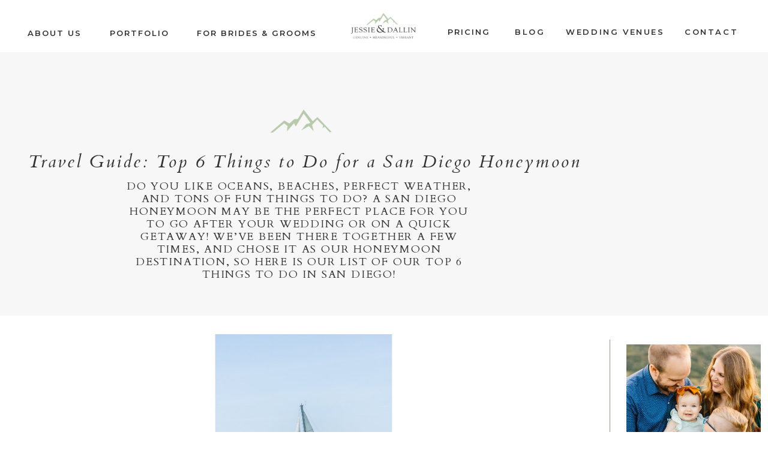

--- FILE ---
content_type: text/html; charset=UTF-8
request_url: https://jessieanddallin.com/blog/travel-guide-the-top-six-things-to-do-for-a-san-diego-honeymoon/
body_size: 29376
content:
<!DOCTYPE html>
<html lang="en-US" class="d">
<head>
<link rel="stylesheet" type="text/css" href="//lib.showit.co/engine/2.6.8/showit.css" />
<meta name='robots' content='index, follow, max-image-preview:large, max-snippet:-1, max-video-preview:-1' />

            <script data-no-defer="1" data-ezscrex="false" data-cfasync="false" data-pagespeed-no-defer data-cookieconsent="ignore">
                var ctPublicFunctions = {"_ajax_nonce":"3f88581b93","_rest_nonce":"5fbc81c26d","_ajax_url":"\/wp-admin\/admin-ajax.php","_rest_url":"https:\/\/jessieanddallin.com\/wp-json\/","data__cookies_type":"native","data__ajax_type":false,"data__bot_detector_enabled":0,"data__frontend_data_log_enabled":1,"cookiePrefix":"","wprocket_detected":false,"host_url":"jessieanddallin.com","text__ee_click_to_select":"Click to select the whole data","text__ee_original_email":"The complete one is","text__ee_got_it":"Got it","text__ee_blocked":"Blocked","text__ee_cannot_connect":"Cannot connect","text__ee_cannot_decode":"Can not decode email. Unknown reason","text__ee_email_decoder":"CleanTalk email decoder","text__ee_wait_for_decoding":"The magic is on the way!","text__ee_decoding_process":"Please wait a few seconds while we decode the contact data."}
            </script>
        
            <script data-no-defer="1" data-ezscrex="false" data-cfasync="false" data-pagespeed-no-defer data-cookieconsent="ignore">
                var ctPublic = {"_ajax_nonce":"3f88581b93","settings__forms__check_internal":"0","settings__forms__check_external":"0","settings__forms__force_protection":0,"settings__forms__search_test":"0","settings__data__bot_detector_enabled":0,"settings__sfw__anti_crawler":0,"blog_home":"https:\/\/jessieanddallin.com\/","pixel__setting":"3","pixel__enabled":false,"pixel__url":"https:\/\/moderate9-v4.cleantalk.org\/pixel\/f46cc1e1a5de41d30030158eaea46928.gif","data__email_check_before_post":"1","data__email_check_exist_post":1,"data__cookies_type":"native","data__key_is_ok":true,"data__visible_fields_required":true,"wl_brandname":"Anti-Spam by CleanTalk","wl_brandname_short":"CleanTalk","ct_checkjs_key":511869790,"emailEncoderPassKey":"33d6acc4f1ff60a1b1c4a5fbe5b63508","bot_detector_forms_excluded":"W10=","advancedCacheExists":false,"varnishCacheExists":false,"wc_ajax_add_to_cart":false}
            </script>
        
	<!-- This site is optimized with the Yoast SEO plugin v26.3 - https://yoast.com/wordpress/plugins/seo/ -->
	<title>Travel Guide: Top 6 Things to Do for a San Diego Honeymoon - Utah Wedding Photographers | Jessie and Dallin</title>
	<meta name="description" content="Are you trying to figure out where to go on your honeymoon? Do you like oceans, beaches, perfect weather, and tons of fun things to do? A San Diego honeymoon may be the perfect place for you to go after your wedding or on a quick getaway!" />
	<link rel="canonical" href="https://jessieanddallin.com/blog/travel-guide-the-top-six-things-to-do-for-a-san-diego-honeymoon/" />
	<meta property="og:locale" content="en_US" />
	<meta property="og:type" content="article" />
	<meta property="og:title" content="Travel Guide: Top 6 Things to Do for a San Diego Honeymoon - Utah Wedding Photographers | Jessie and Dallin" />
	<meta property="og:description" content="Are you trying to figure out where to go on your honeymoon? Do you like oceans, beaches, perfect weather, and tons of fun things to do? A San Diego honeymoon may be the perfect place for you to go after your wedding or on a quick getaway!" />
	<meta property="og:url" content="https://jessieanddallin.com/blog/travel-guide-the-top-six-things-to-do-for-a-san-diego-honeymoon/" />
	<meta property="og:site_name" content="Utah Wedding Photographers | Jessie and Dallin" />
	<meta property="article:publisher" content="https://www.facebook.com/jessieanddallin" />
	<meta property="article:published_time" content="2018-01-15T23:23:28+00:00" />
	<meta property="article:modified_time" content="2018-01-16T03:39:53+00:00" />
	<meta property="og:image" content="https://jessieanddallin.com/wp-content/uploads/sites/3997/2018/01/San-Diego-Honeymoon-Utah-Wedding-Photographers_0014.jpg" />
	<meta property="og:image:width" content="1371" />
	<meta property="og:image:height" content="2048" />
	<meta property="og:image:type" content="image/jpeg" />
	<meta name="author" content="Jessica Jackson" />
	<meta name="twitter:card" content="summary_large_image" />
	<meta name="twitter:label1" content="Written by" />
	<meta name="twitter:data1" content="Jessica Jackson" />
	<meta name="twitter:label2" content="Est. reading time" />
	<meta name="twitter:data2" content="6 minutes" />
	<script type="application/ld+json" class="yoast-schema-graph">{"@context":"https://schema.org","@graph":[{"@type":"WebPage","@id":"https://jessieanddallin.com/blog/travel-guide-the-top-six-things-to-do-for-a-san-diego-honeymoon/","url":"https://jessieanddallin.com/blog/travel-guide-the-top-six-things-to-do-for-a-san-diego-honeymoon/","name":"Travel Guide: Top 6 Things to Do for a San Diego Honeymoon - Utah Wedding Photographers | Jessie and Dallin","isPartOf":{"@id":"https://jessieanddallin.com/#website"},"primaryImageOfPage":{"@id":"https://jessieanddallin.com/blog/travel-guide-the-top-six-things-to-do-for-a-san-diego-honeymoon/#primaryimage"},"image":{"@id":"https://jessieanddallin.com/blog/travel-guide-the-top-six-things-to-do-for-a-san-diego-honeymoon/#primaryimage"},"thumbnailUrl":"https://jessieanddallin.com/wp-content/uploads/sites/3997/2018/01/San-Diego-Honeymoon-Utah-Wedding-Photographers_0014.jpg","datePublished":"2018-01-15T23:23:28+00:00","dateModified":"2018-01-16T03:39:53+00:00","author":{"@id":"https://jessieanddallin.com/#/schema/person/024ab20694e2d80efa9be562af6a0a7e"},"description":"Are you trying to figure out where to go on your honeymoon? Do you like oceans, beaches, perfect weather, and tons of fun things to do? A San Diego honeymoon may be the perfect place for you to go after your wedding or on a quick getaway!","breadcrumb":{"@id":"https://jessieanddallin.com/blog/travel-guide-the-top-six-things-to-do-for-a-san-diego-honeymoon/#breadcrumb"},"inLanguage":"en-US","potentialAction":[{"@type":"ReadAction","target":["https://jessieanddallin.com/blog/travel-guide-the-top-six-things-to-do-for-a-san-diego-honeymoon/"]}]},{"@type":"ImageObject","inLanguage":"en-US","@id":"https://jessieanddallin.com/blog/travel-guide-the-top-six-things-to-do-for-a-san-diego-honeymoon/#primaryimage","url":"https://jessieanddallin.com/wp-content/uploads/sites/3997/2018/01/San-Diego-Honeymoon-Utah-Wedding-Photographers_0014.jpg","contentUrl":"https://jessieanddallin.com/wp-content/uploads/sites/3997/2018/01/San-Diego-Honeymoon-Utah-Wedding-Photographers_0014.jpg","width":1371,"height":2048,"caption":"Sailboat in San Diego"},{"@type":"BreadcrumbList","@id":"https://jessieanddallin.com/blog/travel-guide-the-top-six-things-to-do-for-a-san-diego-honeymoon/#breadcrumb","itemListElement":[{"@type":"ListItem","position":1,"name":"Home","item":"https://jessieanddallin.com/"},{"@type":"ListItem","position":2,"name":"Blog","item":"https://jessieanddallin.com/blog/"},{"@type":"ListItem","position":3,"name":"Travel Guide: Top 6 Things to Do for a San Diego Honeymoon"}]},{"@type":"WebSite","@id":"https://jessieanddallin.com/#website","url":"https://jessieanddallin.com/","name":"Utah Wedding Photographers | Jessie and Dallin","description":"","potentialAction":[{"@type":"SearchAction","target":{"@type":"EntryPoint","urlTemplate":"https://jessieanddallin.com/?s={search_term_string}"},"query-input":{"@type":"PropertyValueSpecification","valueRequired":true,"valueName":"search_term_string"}}],"inLanguage":"en-US"},{"@type":"Person","@id":"https://jessieanddallin.com/#/schema/person/024ab20694e2d80efa9be562af6a0a7e","name":"Jessica Jackson","image":{"@type":"ImageObject","inLanguage":"en-US","@id":"https://jessieanddallin.com/#/schema/person/image/","url":"https://secure.gravatar.com/avatar/726ca09b2171a2b25f2e1bce55bc1a56177fe5e5ad8fc361d3e5b48d628683cf?s=96&d=mm&r=g","contentUrl":"https://secure.gravatar.com/avatar/726ca09b2171a2b25f2e1bce55bc1a56177fe5e5ad8fc361d3e5b48d628683cf?s=96&d=mm&r=g","caption":"Jessica Jackson"},"url":"https://jessieanddallin.com/blog/author/infojessieanddallin-com/"}]}</script>
	<!-- / Yoast SEO plugin. -->


<link rel="alternate" type="application/rss+xml" title="Utah Wedding Photographers | Jessie and Dallin &raquo; Feed" href="https://jessieanddallin.com/feed/" />
<link rel="alternate" type="application/rss+xml" title="Utah Wedding Photographers | Jessie and Dallin &raquo; Comments Feed" href="https://jessieanddallin.com/comments/feed/" />
<link rel="alternate" type="application/rss+xml" title="Utah Wedding Photographers | Jessie and Dallin &raquo; Travel Guide: Top 6 Things to Do for a San Diego Honeymoon Comments Feed" href="https://jessieanddallin.com/blog/travel-guide-the-top-six-things-to-do-for-a-san-diego-honeymoon/feed/" />
<script type="text/javascript">
/* <![CDATA[ */
window._wpemojiSettings = {"baseUrl":"https:\/\/s.w.org\/images\/core\/emoji\/16.0.1\/72x72\/","ext":".png","svgUrl":"https:\/\/s.w.org\/images\/core\/emoji\/16.0.1\/svg\/","svgExt":".svg","source":{"concatemoji":"https:\/\/jessieanddallin.com\/wp-includes\/js\/wp-emoji-release.min.js?ver=6.8.3"}};
/*! This file is auto-generated */
!function(s,n){var o,i,e;function c(e){try{var t={supportTests:e,timestamp:(new Date).valueOf()};sessionStorage.setItem(o,JSON.stringify(t))}catch(e){}}function p(e,t,n){e.clearRect(0,0,e.canvas.width,e.canvas.height),e.fillText(t,0,0);var t=new Uint32Array(e.getImageData(0,0,e.canvas.width,e.canvas.height).data),a=(e.clearRect(0,0,e.canvas.width,e.canvas.height),e.fillText(n,0,0),new Uint32Array(e.getImageData(0,0,e.canvas.width,e.canvas.height).data));return t.every(function(e,t){return e===a[t]})}function u(e,t){e.clearRect(0,0,e.canvas.width,e.canvas.height),e.fillText(t,0,0);for(var n=e.getImageData(16,16,1,1),a=0;a<n.data.length;a++)if(0!==n.data[a])return!1;return!0}function f(e,t,n,a){switch(t){case"flag":return n(e,"\ud83c\udff3\ufe0f\u200d\u26a7\ufe0f","\ud83c\udff3\ufe0f\u200b\u26a7\ufe0f")?!1:!n(e,"\ud83c\udde8\ud83c\uddf6","\ud83c\udde8\u200b\ud83c\uddf6")&&!n(e,"\ud83c\udff4\udb40\udc67\udb40\udc62\udb40\udc65\udb40\udc6e\udb40\udc67\udb40\udc7f","\ud83c\udff4\u200b\udb40\udc67\u200b\udb40\udc62\u200b\udb40\udc65\u200b\udb40\udc6e\u200b\udb40\udc67\u200b\udb40\udc7f");case"emoji":return!a(e,"\ud83e\udedf")}return!1}function g(e,t,n,a){var r="undefined"!=typeof WorkerGlobalScope&&self instanceof WorkerGlobalScope?new OffscreenCanvas(300,150):s.createElement("canvas"),o=r.getContext("2d",{willReadFrequently:!0}),i=(o.textBaseline="top",o.font="600 32px Arial",{});return e.forEach(function(e){i[e]=t(o,e,n,a)}),i}function t(e){var t=s.createElement("script");t.src=e,t.defer=!0,s.head.appendChild(t)}"undefined"!=typeof Promise&&(o="wpEmojiSettingsSupports",i=["flag","emoji"],n.supports={everything:!0,everythingExceptFlag:!0},e=new Promise(function(e){s.addEventListener("DOMContentLoaded",e,{once:!0})}),new Promise(function(t){var n=function(){try{var e=JSON.parse(sessionStorage.getItem(o));if("object"==typeof e&&"number"==typeof e.timestamp&&(new Date).valueOf()<e.timestamp+604800&&"object"==typeof e.supportTests)return e.supportTests}catch(e){}return null}();if(!n){if("undefined"!=typeof Worker&&"undefined"!=typeof OffscreenCanvas&&"undefined"!=typeof URL&&URL.createObjectURL&&"undefined"!=typeof Blob)try{var e="postMessage("+g.toString()+"("+[JSON.stringify(i),f.toString(),p.toString(),u.toString()].join(",")+"));",a=new Blob([e],{type:"text/javascript"}),r=new Worker(URL.createObjectURL(a),{name:"wpTestEmojiSupports"});return void(r.onmessage=function(e){c(n=e.data),r.terminate(),t(n)})}catch(e){}c(n=g(i,f,p,u))}t(n)}).then(function(e){for(var t in e)n.supports[t]=e[t],n.supports.everything=n.supports.everything&&n.supports[t],"flag"!==t&&(n.supports.everythingExceptFlag=n.supports.everythingExceptFlag&&n.supports[t]);n.supports.everythingExceptFlag=n.supports.everythingExceptFlag&&!n.supports.flag,n.DOMReady=!1,n.readyCallback=function(){n.DOMReady=!0}}).then(function(){return e}).then(function(){var e;n.supports.everything||(n.readyCallback(),(e=n.source||{}).concatemoji?t(e.concatemoji):e.wpemoji&&e.twemoji&&(t(e.twemoji),t(e.wpemoji)))}))}((window,document),window._wpemojiSettings);
/* ]]> */
</script>
<style id='wp-emoji-styles-inline-css' type='text/css'>

	img.wp-smiley, img.emoji {
		display: inline !important;
		border: none !important;
		box-shadow: none !important;
		height: 1em !important;
		width: 1em !important;
		margin: 0 0.07em !important;
		vertical-align: -0.1em !important;
		background: none !important;
		padding: 0 !important;
	}
</style>
<link rel='stylesheet' id='wp-block-library-css' href='https://jessieanddallin.com/wp-includes/css/dist/block-library/style.min.css?ver=6.8.3' type='text/css' media='all' />
<style id='classic-theme-styles-inline-css' type='text/css'>
/*! This file is auto-generated */
.wp-block-button__link{color:#fff;background-color:#32373c;border-radius:9999px;box-shadow:none;text-decoration:none;padding:calc(.667em + 2px) calc(1.333em + 2px);font-size:1.125em}.wp-block-file__button{background:#32373c;color:#fff;text-decoration:none}
</style>
<style id='global-styles-inline-css' type='text/css'>
:root{--wp--preset--aspect-ratio--square: 1;--wp--preset--aspect-ratio--4-3: 4/3;--wp--preset--aspect-ratio--3-4: 3/4;--wp--preset--aspect-ratio--3-2: 3/2;--wp--preset--aspect-ratio--2-3: 2/3;--wp--preset--aspect-ratio--16-9: 16/9;--wp--preset--aspect-ratio--9-16: 9/16;--wp--preset--color--black: #000000;--wp--preset--color--cyan-bluish-gray: #abb8c3;--wp--preset--color--white: #ffffff;--wp--preset--color--pale-pink: #f78da7;--wp--preset--color--vivid-red: #cf2e2e;--wp--preset--color--luminous-vivid-orange: #ff6900;--wp--preset--color--luminous-vivid-amber: #fcb900;--wp--preset--color--light-green-cyan: #7bdcb5;--wp--preset--color--vivid-green-cyan: #00d084;--wp--preset--color--pale-cyan-blue: #8ed1fc;--wp--preset--color--vivid-cyan-blue: #0693e3;--wp--preset--color--vivid-purple: #9b51e0;--wp--preset--gradient--vivid-cyan-blue-to-vivid-purple: linear-gradient(135deg,rgba(6,147,227,1) 0%,rgb(155,81,224) 100%);--wp--preset--gradient--light-green-cyan-to-vivid-green-cyan: linear-gradient(135deg,rgb(122,220,180) 0%,rgb(0,208,130) 100%);--wp--preset--gradient--luminous-vivid-amber-to-luminous-vivid-orange: linear-gradient(135deg,rgba(252,185,0,1) 0%,rgba(255,105,0,1) 100%);--wp--preset--gradient--luminous-vivid-orange-to-vivid-red: linear-gradient(135deg,rgba(255,105,0,1) 0%,rgb(207,46,46) 100%);--wp--preset--gradient--very-light-gray-to-cyan-bluish-gray: linear-gradient(135deg,rgb(238,238,238) 0%,rgb(169,184,195) 100%);--wp--preset--gradient--cool-to-warm-spectrum: linear-gradient(135deg,rgb(74,234,220) 0%,rgb(151,120,209) 20%,rgb(207,42,186) 40%,rgb(238,44,130) 60%,rgb(251,105,98) 80%,rgb(254,248,76) 100%);--wp--preset--gradient--blush-light-purple: linear-gradient(135deg,rgb(255,206,236) 0%,rgb(152,150,240) 100%);--wp--preset--gradient--blush-bordeaux: linear-gradient(135deg,rgb(254,205,165) 0%,rgb(254,45,45) 50%,rgb(107,0,62) 100%);--wp--preset--gradient--luminous-dusk: linear-gradient(135deg,rgb(255,203,112) 0%,rgb(199,81,192) 50%,rgb(65,88,208) 100%);--wp--preset--gradient--pale-ocean: linear-gradient(135deg,rgb(255,245,203) 0%,rgb(182,227,212) 50%,rgb(51,167,181) 100%);--wp--preset--gradient--electric-grass: linear-gradient(135deg,rgb(202,248,128) 0%,rgb(113,206,126) 100%);--wp--preset--gradient--midnight: linear-gradient(135deg,rgb(2,3,129) 0%,rgb(40,116,252) 100%);--wp--preset--font-size--small: 13px;--wp--preset--font-size--medium: 20px;--wp--preset--font-size--large: 36px;--wp--preset--font-size--x-large: 42px;--wp--preset--spacing--20: 0.44rem;--wp--preset--spacing--30: 0.67rem;--wp--preset--spacing--40: 1rem;--wp--preset--spacing--50: 1.5rem;--wp--preset--spacing--60: 2.25rem;--wp--preset--spacing--70: 3.38rem;--wp--preset--spacing--80: 5.06rem;--wp--preset--shadow--natural: 6px 6px 9px rgba(0, 0, 0, 0.2);--wp--preset--shadow--deep: 12px 12px 50px rgba(0, 0, 0, 0.4);--wp--preset--shadow--sharp: 6px 6px 0px rgba(0, 0, 0, 0.2);--wp--preset--shadow--outlined: 6px 6px 0px -3px rgba(255, 255, 255, 1), 6px 6px rgba(0, 0, 0, 1);--wp--preset--shadow--crisp: 6px 6px 0px rgba(0, 0, 0, 1);}:where(.is-layout-flex){gap: 0.5em;}:where(.is-layout-grid){gap: 0.5em;}body .is-layout-flex{display: flex;}.is-layout-flex{flex-wrap: wrap;align-items: center;}.is-layout-flex > :is(*, div){margin: 0;}body .is-layout-grid{display: grid;}.is-layout-grid > :is(*, div){margin: 0;}:where(.wp-block-columns.is-layout-flex){gap: 2em;}:where(.wp-block-columns.is-layout-grid){gap: 2em;}:where(.wp-block-post-template.is-layout-flex){gap: 1.25em;}:where(.wp-block-post-template.is-layout-grid){gap: 1.25em;}.has-black-color{color: var(--wp--preset--color--black) !important;}.has-cyan-bluish-gray-color{color: var(--wp--preset--color--cyan-bluish-gray) !important;}.has-white-color{color: var(--wp--preset--color--white) !important;}.has-pale-pink-color{color: var(--wp--preset--color--pale-pink) !important;}.has-vivid-red-color{color: var(--wp--preset--color--vivid-red) !important;}.has-luminous-vivid-orange-color{color: var(--wp--preset--color--luminous-vivid-orange) !important;}.has-luminous-vivid-amber-color{color: var(--wp--preset--color--luminous-vivid-amber) !important;}.has-light-green-cyan-color{color: var(--wp--preset--color--light-green-cyan) !important;}.has-vivid-green-cyan-color{color: var(--wp--preset--color--vivid-green-cyan) !important;}.has-pale-cyan-blue-color{color: var(--wp--preset--color--pale-cyan-blue) !important;}.has-vivid-cyan-blue-color{color: var(--wp--preset--color--vivid-cyan-blue) !important;}.has-vivid-purple-color{color: var(--wp--preset--color--vivid-purple) !important;}.has-black-background-color{background-color: var(--wp--preset--color--black) !important;}.has-cyan-bluish-gray-background-color{background-color: var(--wp--preset--color--cyan-bluish-gray) !important;}.has-white-background-color{background-color: var(--wp--preset--color--white) !important;}.has-pale-pink-background-color{background-color: var(--wp--preset--color--pale-pink) !important;}.has-vivid-red-background-color{background-color: var(--wp--preset--color--vivid-red) !important;}.has-luminous-vivid-orange-background-color{background-color: var(--wp--preset--color--luminous-vivid-orange) !important;}.has-luminous-vivid-amber-background-color{background-color: var(--wp--preset--color--luminous-vivid-amber) !important;}.has-light-green-cyan-background-color{background-color: var(--wp--preset--color--light-green-cyan) !important;}.has-vivid-green-cyan-background-color{background-color: var(--wp--preset--color--vivid-green-cyan) !important;}.has-pale-cyan-blue-background-color{background-color: var(--wp--preset--color--pale-cyan-blue) !important;}.has-vivid-cyan-blue-background-color{background-color: var(--wp--preset--color--vivid-cyan-blue) !important;}.has-vivid-purple-background-color{background-color: var(--wp--preset--color--vivid-purple) !important;}.has-black-border-color{border-color: var(--wp--preset--color--black) !important;}.has-cyan-bluish-gray-border-color{border-color: var(--wp--preset--color--cyan-bluish-gray) !important;}.has-white-border-color{border-color: var(--wp--preset--color--white) !important;}.has-pale-pink-border-color{border-color: var(--wp--preset--color--pale-pink) !important;}.has-vivid-red-border-color{border-color: var(--wp--preset--color--vivid-red) !important;}.has-luminous-vivid-orange-border-color{border-color: var(--wp--preset--color--luminous-vivid-orange) !important;}.has-luminous-vivid-amber-border-color{border-color: var(--wp--preset--color--luminous-vivid-amber) !important;}.has-light-green-cyan-border-color{border-color: var(--wp--preset--color--light-green-cyan) !important;}.has-vivid-green-cyan-border-color{border-color: var(--wp--preset--color--vivid-green-cyan) !important;}.has-pale-cyan-blue-border-color{border-color: var(--wp--preset--color--pale-cyan-blue) !important;}.has-vivid-cyan-blue-border-color{border-color: var(--wp--preset--color--vivid-cyan-blue) !important;}.has-vivid-purple-border-color{border-color: var(--wp--preset--color--vivid-purple) !important;}.has-vivid-cyan-blue-to-vivid-purple-gradient-background{background: var(--wp--preset--gradient--vivid-cyan-blue-to-vivid-purple) !important;}.has-light-green-cyan-to-vivid-green-cyan-gradient-background{background: var(--wp--preset--gradient--light-green-cyan-to-vivid-green-cyan) !important;}.has-luminous-vivid-amber-to-luminous-vivid-orange-gradient-background{background: var(--wp--preset--gradient--luminous-vivid-amber-to-luminous-vivid-orange) !important;}.has-luminous-vivid-orange-to-vivid-red-gradient-background{background: var(--wp--preset--gradient--luminous-vivid-orange-to-vivid-red) !important;}.has-very-light-gray-to-cyan-bluish-gray-gradient-background{background: var(--wp--preset--gradient--very-light-gray-to-cyan-bluish-gray) !important;}.has-cool-to-warm-spectrum-gradient-background{background: var(--wp--preset--gradient--cool-to-warm-spectrum) !important;}.has-blush-light-purple-gradient-background{background: var(--wp--preset--gradient--blush-light-purple) !important;}.has-blush-bordeaux-gradient-background{background: var(--wp--preset--gradient--blush-bordeaux) !important;}.has-luminous-dusk-gradient-background{background: var(--wp--preset--gradient--luminous-dusk) !important;}.has-pale-ocean-gradient-background{background: var(--wp--preset--gradient--pale-ocean) !important;}.has-electric-grass-gradient-background{background: var(--wp--preset--gradient--electric-grass) !important;}.has-midnight-gradient-background{background: var(--wp--preset--gradient--midnight) !important;}.has-small-font-size{font-size: var(--wp--preset--font-size--small) !important;}.has-medium-font-size{font-size: var(--wp--preset--font-size--medium) !important;}.has-large-font-size{font-size: var(--wp--preset--font-size--large) !important;}.has-x-large-font-size{font-size: var(--wp--preset--font-size--x-large) !important;}
:where(.wp-block-post-template.is-layout-flex){gap: 1.25em;}:where(.wp-block-post-template.is-layout-grid){gap: 1.25em;}
:where(.wp-block-columns.is-layout-flex){gap: 2em;}:where(.wp-block-columns.is-layout-grid){gap: 2em;}
:root :where(.wp-block-pullquote){font-size: 1.5em;line-height: 1.6;}
</style>
<link rel='stylesheet' id='cleantalk-public-css-css' href='https://jessieanddallin.com/wp-content/plugins/cleantalk-spam-protect/css/cleantalk-public.min.css?ver=6.67_1762444237' type='text/css' media='all' />
<link rel='stylesheet' id='cleantalk-email-decoder-css-css' href='https://jessieanddallin.com/wp-content/plugins/cleantalk-spam-protect/css/cleantalk-email-decoder.min.css?ver=6.67_1762444237' type='text/css' media='all' />
<script type="text/javascript" src="https://jessieanddallin.com/wp-content/plugins/cleantalk-spam-protect/js/apbct-public-bundle_gathering.min.js?ver=6.67_1762444237" id="apbct-public-bundle_gathering.min-js-js"></script>
<script type="text/javascript" src="https://jessieanddallin.com/wp-includes/js/jquery/jquery.min.js?ver=3.7.1" id="jquery-core-js"></script>
<script type="text/javascript" src="https://jessieanddallin.com/wp-includes/js/jquery/jquery-migrate.min.js?ver=3.4.1" id="jquery-migrate-js"></script>
<script type="text/javascript" src="https://jessieanddallin.com/wp-content/plugins/showit/public/js/showit.js?ver=1765961183" id="si-script-js"></script>
<link rel="https://api.w.org/" href="https://jessieanddallin.com/wp-json/" /><link rel="alternate" title="JSON" type="application/json" href="https://jessieanddallin.com/wp-json/wp/v2/posts/1341" /><link rel="EditURI" type="application/rsd+xml" title="RSD" href="https://jessieanddallin.com/xmlrpc.php?rsd" />
<link rel='shortlink' href='https://jessieanddallin.com/?p=1341' />
<link rel="alternate" title="oEmbed (JSON)" type="application/json+oembed" href="https://jessieanddallin.com/wp-json/oembed/1.0/embed?url=https%3A%2F%2Fjessieanddallin.com%2Fblog%2Ftravel-guide-the-top-six-things-to-do-for-a-san-diego-honeymoon%2F" />
<link rel="alternate" title="oEmbed (XML)" type="text/xml+oembed" href="https://jessieanddallin.com/wp-json/oembed/1.0/embed?url=https%3A%2F%2Fjessieanddallin.com%2Fblog%2Ftravel-guide-the-top-six-things-to-do-for-a-san-diego-honeymoon%2F&#038;format=xml" />
<style type="text/css">.recentcomments a{display:inline !important;padding:0 !important;margin:0 !important;}</style>
<meta charset="UTF-8" />
<meta name="viewport" content="width=device-width, initial-scale=1" />
<link rel="icon" type="image/png" href="//static.showit.co/200/lFYEiu3EQc2sxv7aUS-SUQ/71374/mountain_to_use_final_green_cream_favicon_copy.png" />
<link rel="preconnect" href="https://static.showit.co" />
<meta property="fb:app_id" content="326256791295348" />
<link rel="preconnect" href="https://fonts.googleapis.com">
<link rel="preconnect" href="https://fonts.gstatic.com" crossorigin>
<link href="https://fonts.googleapis.com/css?family=Montserrat:500|Cardo:italic|Montserrat:700|Montserrat:600|Libre+Baskerville:regular|Cardo:regular|Libre+Baskerville:italic|Montserrat:regular|Montserrat:300italic|Montserrat:300" rel="stylesheet" type="text/css"/>
<style>
@font-face{font-family:SentientLightItalic;src:url('//static.showit.co/file/KITMZVJbT4fFGzpVJbUrmg/71374/sentient-lightitalic.woff');}
</style>
<script id="init_data" type="application/json">
{"mobile":{"w":320},"desktop":{"w":1200,"bgFillType":"color","bgColor":"#000000:0"},"sid":"1nvjynp-t0qrcpgxwwofoq","break":768,"assetURL":"//static.showit.co","contactFormId":"71374/180045","cfAction":"aHR0cHM6Ly9jbGllbnRzZXJ2aWNlLnNob3dpdC5jby9jb250YWN0Zm9ybQ==","sgAction":"aHR0cHM6Ly9jbGllbnRzZXJ2aWNlLnNob3dpdC5jby9zb2NpYWxncmlk","blockData":[{"slug":"availability","visible":"m","states":[],"d":{"h":400,"w":1200,"bgFillType":"color","bgColor":"colors-7","bgMediaType":"none"},"m":{"h":67,"w":320,"bgFillType":"color","bgColor":"colors-1","bgMediaType":"none"}},{"slug":"navigation","visible":"a","states":[],"d":{"h":87,"w":1200,"locking":{"scrollOffset":1},"bgFillType":"color","bgColor":"colors-7","bgMediaType":"none"},"m":{"h":75,"w":320,"locking":{"side":"st"},"bgFillType":"color","bgColor":"colors-7","bgMediaType":"none"}},{"slug":"post-header","visible":"a","states":[],"d":{"h":290,"w":1200,"nature":"dH","bgFillType":"color","bgColor":"colors-0","bgMediaType":"none"},"m":{"h":142,"w":320,"bgFillType":"color","bgColor":"colors-0","bgMediaType":"none"}},{"slug":"new-canvas","visible":"d","states":[],"d":{"h":21,"w":1200,"bgFillType":"color","bgColor":"#FFFFFF","bgMediaType":"none"},"m":{"h":200,"w":320,"bgFillType":"color","bgColor":"#FFFFFF","bgMediaType":"none"}},{"slug":"sidebar","visible":"d","states":[{"d":{"bgFillType":"color","bgColor":"#000000:0","bgMediaType":"none"},"m":{"bgFillType":"color","bgColor":"#000000:0","bgMediaType":"none"},"slug":"featured-posts"},{"d":{"bgFillType":"color","bgColor":"#000000:0","bgMediaType":"none"},"m":{"bgFillType":"color","bgColor":"#000000:0","bgMediaType":"none"},"slug":"featured-posts-1"},{"d":{"bgFillType":"color","bgColor":"#000000:0","bgMediaType":"none"},"m":{"bgFillType":"color","bgColor":"#000000:0","bgMediaType":"none"},"slug":"featured-posts-2"}],"d":{"h":10,"w":1200,"bgFillType":"color","bgColor":"colors-7","bgMediaType":"none"},"m":{"h":200,"w":320,"bgFillType":"color","bgColor":"#FFFFFF","bgMediaType":"none"},"wpPostLookup":true,"stateTrans":[{},{},{}]},{"slug":"featured-image","visible":"a","states":[{"d":{"bgFillType":"color","bgColor":"#000000:0","bgMediaType":"none"},"m":{"bgFillType":"color","bgColor":"#000000:0","bgMediaType":"none"},"slug":"view-1"}],"d":{"h":434,"w":1200,"bgFillType":"color","bgColor":"colors-7","bgMediaType":"none"},"m":{"h":181,"w":320,"bgFillType":"color","bgColor":"colors-7","bgMediaType":"none"},"stateTrans":[{}]},{"slug":"text","visible":"a","states":[],"d":{"h":749,"w":1200,"nature":"dH","bgFillType":"color","bgColor":"#FFFFFF","bgMediaType":"none"},"m":{"h":1503,"w":320,"nature":"dH","bgFillType":"color","bgColor":"#FFFFFF","bgMediaType":"none"}},{"slug":"share","visible":"a","states":[],"d":{"h":78,"w":1200,"bgFillType":"color","bgColor":"#FFFFFF","bgMediaType":"none"},"m":{"h":106,"w":320,"bgFillType":"color","bgColor":"#FFFFFF","bgMediaType":"none"}},{"slug":"pagination","visible":"a","states":[],"d":{"h":82,"w":1200,"bgFillType":"color","bgColor":"#FFFFFF","bgMediaType":"none"},"m":{"h":80,"w":320,"bgFillType":"color","bgColor":"#FFFFFF","bgMediaType":"none"}},{"slug":"comments","visible":"a","states":[],"d":{"h":97,"w":1200,"nature":"dH","bgFillType":"color","bgColor":"#FFFFFF","bgMediaType":"none"},"m":{"h":85,"w":320,"nature":"dH","bgFillType":"color","bgColor":"#FFFFFF","bgMediaType":"none"}},{"slug":"comments-form-1","visible":"a","states":[],"d":{"h":97,"w":1200,"nature":"dH","bgFillType":"color","bgColor":"#FFFFFF","bgMediaType":"none"},"m":{"h":79,"w":320,"nature":"dH","bgFillType":"color","bgColor":"#FFFFFF","bgMediaType":"none"}},{"slug":"footer","visible":"a","states":[],"d":{"h":472,"w":1200,"bgFillType":"color","bgColor":"colors-1","bgMediaType":"none"},"m":{"h":408,"w":320,"bgFillType":"color","bgColor":"colors-1","bgMediaType":"none"}},{"slug":"mobile-nav","visible":"m","states":[],"d":{"h":400,"w":1200,"bgFillType":"color","bgColor":"#FFFFFF","bgMediaType":"none"},"m":{"h":617,"w":320,"locking":{"side":"t"},"bgFillType":"color","bgColor":"colors-0","bgMediaType":"none"}}],"elementData":[{"type":"text","visible":"m","id":"availability_0","blockId":"availability","m":{"x":15,"y":21,"w":291,"h":29,"a":0},"d":{"x":341,"y":4,"w":299,"h":23,"a":0}},{"type":"text","visible":"m","id":"availability_1","blockId":"availability","m":{"x":18,"y":40,"w":284,"h":17,"a":0},"d":{"x":560,"y":4,"w":299,"h":23,"a":0}},{"type":"simple","visible":"a","id":"availability_2","blockId":"availability","m":{"x":-83,"y":-1,"w":515,"h":68,"a":0},"d":{"x":360,"y":120,"w":480,"h":160,"a":0}},{"type":"icon","visible":"m","id":"navigation_0","blockId":"navigation","m":{"x":255,"y":3,"w":61,"h":61,"a":0},"d":{"x":550,"y":27,"w":100,"h":100,"a":0},"pc":[{"type":"show","block":"mobile-nav"}]},{"type":"graphic","visible":"m","id":"navigation_14","blockId":"navigation","m":{"x":99,"y":5,"w":123,"h":53,"a":0},"d":{"x":533,"y":13,"w":134,"h":59,"a":0},"c":{"key":"vqvRbz31QkWJcdJuH6z51Q/71374/jessie_and_dallin_photography_logo_april_2020_-_layers_png.png","aspect_ratio":2.2646}},{"type":"text","visible":"m","id":"navigation_16","blockId":"navigation","m":{"x":-69,"y":61,"w":459,"h":15,"a":0},"d":{"x":948,"y":37,"w":254,"h":31,"a":0,"lockH":"r"}},{"type":"text","visible":"d","id":"navigation_19","blockId":"navigation","m":{"x":122,"y":18,"w":75.60000000000001,"h":14,"a":0},"d":{"x":5,"y":42,"w":92,"h":16,"a":0}},{"type":"text","visible":"d","id":"navigation_20","blockId":"navigation","m":{"x":122,"y":18,"w":75.60000000000001,"h":14,"a":0},"d":{"x":279,"y":42,"w":218,"h":16,"a":0}},{"type":"text","visible":"d","id":"navigation_21","blockId":"navigation","m":{"x":122,"y":18,"w":75.60000000000001,"h":14,"a":0},"d":{"x":818,"y":40,"w":49,"h":21,"a":0}},{"type":"text","visible":"d","id":"navigation_22","blockId":"navigation","m":{"x":122,"y":18,"w":75.60000000000001,"h":14,"a":0},"d":{"x":1101,"y":40,"w":86,"h":21,"a":0}},{"type":"text","visible":"d","id":"navigation_23","blockId":"navigation","m":{"x":122,"y":18,"w":75.60000000000001,"h":14,"a":0},"d":{"x":143,"y":42,"w":98,"h":16,"a":0}},{"type":"text","visible":"d","id":"navigation_24","blockId":"navigation","m":{"x":122,"y":18,"w":75.60000000000001,"h":14,"a":0},"d":{"x":686,"y":40,"w":111,"h":16,"a":0}},{"type":"text","visible":"d","id":"navigation_25","blockId":"navigation","m":{"x":122,"y":18,"w":75.60000000000001,"h":14,"a":0},"d":{"x":892,"y":40,"w":187,"h":21,"a":0}},{"type":"graphic","visible":"d","id":"navigation_26","blockId":"navigation","m":{"x":100,"y":11,"w":120,"h":53,"a":0},"d":{"x":531,"y":14,"w":138,"h":61,"a":0},"c":{"key":"vqvRbz31QkWJcdJuH6z51Q/71374/jessie_and_dallin_photography_logo_april_2020_-_layers_png.png","aspect_ratio":2.2646}},{"type":"text","visible":"a","id":"post-header_0","blockId":"post-header","m":{"x":9,"y":64,"w":303,"h":43,"a":0},"d":{"x":-13,"y":165,"w":962,"h":42,"a":0}},{"type":"graphic","visible":"a","id":"post-header_18","blockId":"post-header","m":{"x":118,"y":12,"w":84,"h":35,"a":0},"d":{"x":398,"y":92,"w":127,"h":53,"a":0},"c":{"key":"bsCwK0KlRHi17EyFRHJZTA/71374/jessie_and_dallin_photography_mountains_only_copy.png","aspect_ratio":2.4}},{"type":"text","visible":"a","id":"post-header_19","blockId":"post-header","m":{"x":9,"y":109,"w":303,"h":23,"a":0},"d":{"x":167,"y":213,"w":583,"h":35,"a":0}},{"type":"gallery","visible":"a","id":"sidebar_0","blockId":"sidebar","m":{"x":48,"y":30,"w":224,"h":140,"a":0},"d":{"x":1004,"y":27,"w":224,"h":304,"a":0},"imgs":[{"key":"ovrMxJqnQn-kdKrhlJwjQg/71374/jackson-9208.jpg","ar":0.66672,"desc":"Jessie and Dallin with their kids"}],"ch":1,"gal":"simple"},{"type":"text","visible":"a","id":"sidebar_1","blockId":"sidebar","m":{"x":108,"y":83,"w":105,"h":35,"a":0},"d":{"x":1024,"y":349,"w":183,"h":26,"a":0}},{"type":"simple","visible":"d","id":"sidebar_2","blockId":"sidebar","m":{"x":48,"y":30,"w":224,"h":140,"a":0},"d":{"x":1011,"y":887,"w":208,"h":31,"a":0}},{"type":"icon","visible":"d","id":"sidebar_3","blockId":"sidebar","m":{"x":135,"y":75,"w":50,"h":50,"a":0},"d":{"x":1193,"y":894,"w":18,"h":18,"a":0}},{"type":"text","visible":"d","id":"sidebar_4","blockId":"sidebar","m":{"x":114,"y":92,"w":91.8,"h":17,"a":0},"d":{"x":1020,"y":889,"w":189,"h":26,"a":0}},{"type":"text","visible":"m","id":"sidebar_5","blockId":"sidebar","m":{"x":112,"y":92,"w":96,"h":16,"a":0},"d":{"x":964,"y":850,"w":196,"h":13,"a":0}},{"type":"simple","visible":"d","id":"sidebar_7","blockId":"sidebar","m":{"x":48,"y":30,"w":224,"h":140,"a":0},"d":{"x":-202,"y":1197,"w":2357,"h":1,"a":90}},{"type":"text","visible":"a","id":"sidebar_8","blockId":"sidebar","m":{"x":108,"y":88,"w":105,"h":25,"a":0},"d":{"x":994,"y":945,"w":236,"h":25,"a":0}},{"type":"graphic","visible":"a","id":"sidebar_9","blockId":"sidebar","m":{"x":48,"y":36,"w":224,"h":128,"a":0},"d":{"x":997,"y":986,"w":237,"h":350,"a":0},"c":{"key":"veuoHc7lQDSJlg5sqyEYaw/71374/lds_wedding_day_walkthrough_2.png","aspect_ratio":0.66667}},{"type":"graphic","visible":"a","id":"sidebar_10","blockId":"sidebar","m":{"x":48,"y":36,"w":224,"h":128,"a":0},"d":{"x":997,"y":1431,"w":237,"h":350,"a":0},"c":{"key":"ohyNxVQWSFy9pEEso7IGhg/71374/shape_fashion_photo_pinterest_graphic.png","aspect_ratio":0.66667}},{"type":"graphic","visible":"a","id":"sidebar_11","blockId":"sidebar","m":{"x":48,"y":36,"w":224,"h":128,"a":0},"d":{"x":997,"y":1869,"w":237,"h":350,"a":0},"c":{"key":"IutU4Q-1QVCVoLgdM32aPw/71374/why_you_should_hire_two_photographers.jpg","aspect_ratio":0.66697}},{"type":"text","visible":"a","id":"sidebar_12","blockId":"sidebar","m":{"x":108,"y":88,"w":105,"h":25,"a":0},"d":{"x":994,"y":1348,"w":236,"h":72,"a":0}},{"type":"text","visible":"a","id":"sidebar_13","blockId":"sidebar","m":{"x":108,"y":88,"w":105,"h":25,"a":0},"d":{"x":994,"y":1793,"w":236,"h":72,"a":0}},{"type":"text","visible":"a","id":"sidebar_14","blockId":"sidebar","m":{"x":108,"y":88,"w":105,"h":25,"a":0},"d":{"x":994,"y":2231,"w":236,"h":72,"a":0}},{"type":"text","visible":"a","id":"sidebar_15","blockId":"sidebar","m":{"x":112,"y":92,"w":96,"h":16,"a":0},"d":{"x":989,"y":383,"w":251,"h":207,"a":0}},{"type":"text","visible":"a","id":"sidebar_16","blockId":"sidebar","m":{"x":108,"y":88,"w":105,"h":25,"a":0},"d":{"x":965,"y":753,"w":270,"h":23,"a":0}},{"type":"icon","visible":"a","id":"sidebar_17","blockId":"sidebar","m":{"x":135,"y":75,"w":50,"h":50,"a":0},"d":{"x":1189,"y":751,"w":25,"h":25,"a":0}},{"type":"graphic","visible":"a","id":"sidebar_18","blockId":"sidebar","m":{"x":94,"y":30,"w":132,"h":140,"a":0},"d":{"x":1008,"y":641,"w":44,"h":44,"a":0},"c":{"key":"nV7y_NTMT-ualUglvlxi8A/71374/441-4415128_darth-vader-icon_copy.png","aspect_ratio":0.94361}},{"type":"graphic","visible":"a","id":"sidebar_19","blockId":"sidebar","m":{"x":94,"y":30,"w":132,"h":140,"a":0},"d":{"x":1095,"y":654,"w":44,"h":44,"a":0},"c":{"key":"0kYkmUVQQfKVgwte2FBM-w/71374/disneyland-castle_medium_grey.png","aspect_ratio":1}},{"type":"graphic","visible":"a","id":"sidebar_20","blockId":"sidebar","m":{"x":94,"y":30,"w":132,"h":140,"a":0},"d":{"x":1180,"y":641,"w":44,"h":44,"a":0},"c":{"key":"XEGwTHB7QSyC56XiBXZUsQ/71374/ball-of-basketball_lighter_grey.png","aspect_ratio":1}},{"type":"text","visible":"a","id":"sidebar_21","blockId":"sidebar","m":{"x":112,"y":92,"w":96,"h":16,"a":0},"d":{"x":979,"y":688,"w":99,"h":21,"a":0}},{"type":"text","visible":"a","id":"sidebar_22","blockId":"sidebar","m":{"x":112,"y":92,"w":96,"h":16,"a":0},"d":{"x":1067,"y":705,"w":99,"h":21,"a":0}},{"type":"text","visible":"a","id":"sidebar_23","blockId":"sidebar","m":{"x":112,"y":92,"w":96,"h":16,"a":0},"d":{"x":1152,"y":688,"w":99,"h":21,"a":0}},{"type":"text","visible":"a","id":"sidebar_24","blockId":"sidebar","m":{"x":112,"y":92,"w":96,"h":16,"a":0},"d":{"x":1022,"y":607,"w":177,"h":21,"a":0}},{"type":"simple","visible":"a","id":"sidebar_25","blockId":"sidebar","m":{"x":48,"y":30,"w":224,"h":140,"a":0},"d":{"x":987,"y":804,"w":250,"h":52,"a":0}},{"type":"text","visible":"a","id":"sidebar_26","blockId":"sidebar","m":{"x":108,"y":88,"w":105,"h":25,"a":0},"d":{"x":988,"y":819,"w":254,"h":25,"a":0}},{"type":"graphic","visible":"a","id":"featured-image_view-1_0","blockId":"featured-image","m":{"x":6,"y":5,"w":308,"h":175,"a":0},"d":{"x":46,"y":-9,"w":840,"h":444,"a":0,"gs":{"t":"fit"}},"c":{"key":"BZd1IzctRc6GZywO6IHjwA/71374/jessie_and_dallin_photography_logo_april_2020_-_layers_png.png","aspect_ratio":2.2646}},{"type":"text","visible":"a","id":"text_0","blockId":"text","m":{"x":24,"y":21,"w":273,"h":1450,"a":0},"d":{"x":102,"y":34,"w":715,"h":697,"a":0}},{"type":"icon","visible":"a","id":"share_0","blockId":"share","m":{"x":163,"y":31,"w":39,"h":38,"a":0},"d":{"x":529,"y":2,"w":35,"h":35,"a":0}},{"type":"icon","visible":"a","id":"share_1","blockId":"share","m":{"x":110,"y":31,"w":39,"h":38,"a":0},"d":{"x":481,"y":2,"w":35,"h":35,"a":0}},{"type":"text","visible":"a","id":"share_2","blockId":"share","m":{"x":93,"y":6,"w":135,"h":17,"a":0},"d":{"x":331,"y":6,"w":151,"h":28,"a":0}},{"type":"graphic","visible":"a","id":"pagination_0","blockId":"pagination","m":{"x":140,"y":29,"w":41,"h":23,"a":0},"d":{"x":405,"y":21,"w":70,"h":40,"a":0},"c":{"key":"bsCwK0KlRHi17EyFRHJZTA/71374/jessie_and_dallin_photography_mountains_only_copy.png","aspect_ratio":2.4}},{"type":"text","visible":"a","id":"pagination_1","blockId":"pagination","m":{"x":197,"y":17,"w":116,"h":49,"a":0},"d":{"x":633,"y":33,"w":235,"h":28,"a":0}},{"type":"text","visible":"a","id":"pagination_2","blockId":"pagination","m":{"x":13,"y":17,"w":115,"h":55,"a":0},"d":{"x":36,"y":33,"w":235.008,"h":28,"a":0}},{"type":"text","visible":"a","id":"comments_0","blockId":"comments","m":{"x":20,"y":55,"w":280,"h":26,"a":0},"d":{"x":65,"y":61,"w":740,"h":32,"a":0}},{"type":"text","visible":"a","id":"comments_1","blockId":"comments","m":{"x":28,"y":20,"w":265,"h":17,"a":0},"d":{"x":65,"y":25,"w":740,"h":24,"a":0}},{"type":"text","visible":"a","id":"comments-form-1_0","blockId":"comments-form-1","m":{"x":20,"y":15,"w":280,"h":60,"a":0},"d":{"x":65,"y":11,"w":740,"h":75,"a":0}},{"type":"text","visible":"a","id":"footer_0","blockId":"footer","m":{"x":15,"y":298,"w":289.009,"h":19,"a":0},"d":{"x":340,"y":39,"w":517,"h":28,"a":0}},{"type":"icon","visible":"a","id":"footer_1","blockId":"footer","m":{"x":83,"y":53,"w":33,"h":33,"a":0},"d":{"x":197,"y":64,"w":31,"h":29,"a":0}},{"type":"icon","visible":"a","id":"footer_2","blockId":"footer","m":{"x":144,"y":53,"w":33,"h":33,"a":0},"d":{"x":247,"y":63,"w":29,"h":30,"a":0}},{"type":"icon","visible":"a","id":"footer_3","blockId":"footer","m":{"x":203,"y":53,"w":33,"h":33,"a":0},"d":{"x":289,"y":62,"w":31,"h":32,"a":0}},{"type":"text","visible":"a","id":"footer_4","blockId":"footer","m":{"x":95,"y":17,"w":131,"h":22,"a":0},"d":{"x":66,"y":67,"w":135,"h":16,"a":0}},{"type":"simple","visible":"a","id":"footer_5","blockId":"footer","m":{"x":10,"y":257,"w":300,"h":1,"a":0},"d":{"x":365.5,"y":34.25,"w":1,"h":100,"a":0}},{"type":"simple","visible":"a","id":"footer_6","blockId":"footer","m":{"x":10,"y":108,"w":300,"h":1,"a":0},"d":{"x":833.5,"y":34.25,"w":1,"h":100,"a":0}},{"type":"text","visible":"a","id":"footer_7","blockId":"footer","m":{"x":-14,"y":129,"w":349,"h":24,"a":0},"d":{"x":852,"y":31,"w":319,"h":33,"a":0}},{"type":"text","visible":"a","id":"footer_8","blockId":"footer","m":{"x":55,"y":153,"w":211,"h":34,"a":0},"d":{"x":849,"y":56,"w":319,"h":27,"a":0}},{"type":"simple","visible":"a","id":"footer_9","blockId":"footer","m":{"x":45,"y":350,"w":231,"h":28,"a":0},"d":{"x":425,"y":110,"w":342,"h":31,"a":0}},{"type":"text","visible":"a","id":"footer_10","blockId":"footer","m":{"x":8,"y":353,"w":289.009,"h":19,"a":0},"d":{"x":332,"y":110,"w":517,"h":28,"a":0}},{"type":"text","visible":"m","id":"footer_11","blockId":"footer","m":{"x":58,"y":184,"w":205,"h":41,"a":0},"d":{"x":822,"y":87,"w":368,"h":75,"a":0}},{"type":"text","visible":"d","id":"footer_12","blockId":"footer","m":{"x":43,"y":206,"w":253,"h":50,"a":0},"d":{"x":871,"y":88,"w":276,"h":46,"a":0}},{"type":"text","visible":"a","id":"footer_13","blockId":"footer","m":{"x":66,"y":315,"w":189,"h":19,"a":0},"d":{"x":342,"y":72,"w":517,"h":28,"a":0}},{"type":"icon","visible":"a","id":"footer_14","blockId":"footer","m":{"x":251,"y":357,"w":15,"h":15,"a":0},"d":{"x":735,"y":117,"w":17,"h":17,"a":0}},{"type":"text","visible":"m","id":"footer_15","blockId":"footer","m":{"x":112,"y":280,"w":96,"h":16,"a":0},"d":{"x":546,"y":76,"w":107.99999999999999,"h":18,"a":0}},{"type":"simple","visible":"d","id":"footer_17","blockId":"footer","m":{"x":48,"y":61,"w":224,"h":285.59999999999997,"a":0},"d":{"x":-466,"y":177,"w":2237,"h":295,"a":0,"lockH":"s"}},{"type":"graphic","visible":"d","id":"footer_18","blockId":"footer","m":{"x":48,"y":129,"w":224,"h":150,"a":0},"d":{"x":-13,"y":183,"w":275,"h":275,"a":0},"c":{"key":"dDDXrv9zR66SI0-s2Lljvg/71374/25_bonneville_salt_flats_milky_way_anniversary_session_084.jpg","aspect_ratio":1.49785}},{"type":"graphic","visible":"d","id":"footer_19","blockId":"footer","m":{"x":48,"y":129,"w":224,"h":150,"a":0},"d":{"x":268,"y":183,"w":275,"h":275,"a":0},"c":{"key":"nTCCp-qVQFK1vc-G-MaU-g/71374/04_utah_summer_country_wedding_28.jpg","aspect_ratio":1.50478}},{"type":"graphic","visible":"d","id":"footer_20","blockId":"footer","m":{"x":48,"y":129,"w":224,"h":150,"a":0},"d":{"x":830,"y":183,"w":275,"h":275,"a":0},"c":{"key":"ZsfGAvvHRKOLrLn7qgLNgQ/71374/01_bonneville_salt_flats_milky_way_wedding_010.jpg","aspect_ratio":1.50025}},{"type":"graphic","visible":"d","id":"footer_21","blockId":"footer","m":{"x":48,"y":129,"w":224,"h":150,"a":0},"d":{"x":549,"y":183,"w":275,"h":275,"a":0},"c":{"key":"KHJlhO-NT-aTXdkfQfTGlA/71374/27_moab_milky_way_and_rappelling_adventure_engagement_06.jpg","aspect_ratio":1.50285}},{"type":"graphic","visible":"d","id":"footer_22","blockId":"footer","m":{"x":48,"y":129,"w":224,"h":150,"a":0},"d":{"x":1111,"y":183,"w":275,"h":275,"a":0},"c":{"key":"knJ-9u2MSPey4YB4qQLNcg/71374/06_the_ledges_st_george_destination_wedding_005.jpg","aspect_ratio":1.50291}},{"type":"graphic","visible":"d","id":"footer_23","blockId":"footer","m":{"x":48,"y":129,"w":224,"h":150,"a":0},"d":{"x":-294,"y":183,"w":275,"h":275,"a":0},"c":{"key":"ipRp8bCbQg2BEdr_Hdh1ug/71374/34_park_city_fall_proposal_session_001_1.jpg","aspect_ratio":1.5}},{"type":"graphic","visible":"d","id":"footer_24","blockId":"footer","m":{"x":48,"y":129,"w":224,"h":150,"a":0},"d":{"x":1392,"y":183,"w":275,"h":275,"a":0},"c":{"key":"F2MMVXY0QWik0X_3_J8lUQ/71374/33_broadway_theater_inspired_wedding_peery_s_egyptian_theater_utah_001_1.jpg","aspect_ratio":1.50287}},{"type":"graphic","visible":"d","id":"footer_25","blockId":"footer","m":{"x":48,"y":129,"w":224,"h":150,"a":0},"d":{"x":-575,"y":183,"w":275,"h":275,"a":0},"c":{"key":"1jB9GdaoTtiah79HgDVRiA/71374/draper_temple_and_wadley_farms_castle_wedding_64.jpg","aspect_ratio":1.50304}},{"type":"graphic","visible":"d","id":"footer_26","blockId":"footer","m":{"x":48,"y":129,"w":224,"h":150,"a":0},"d":{"x":1673,"y":183,"w":275,"h":275,"a":0},"c":{"key":"jD8FXwk8TBicX67o2jFoRg/71374/22_wadley_farms_spring_castle_wedding_10_1.jpg","aspect_ratio":1.50287}},{"type":"graphic","visible":"d","id":"footer_27","blockId":"footer","m":{"x":48,"y":129,"w":224,"h":150,"a":0},"d":{"x":-857,"y":183,"w":275,"h":275,"a":0},"c":{"key":"L1bV64UPRm2IMxRQwoY74w/71374/20_utah_summer_country_wedding_01.jpg","aspect_ratio":1.5}},{"type":"simple","visible":"m","id":"mobile-nav_0","blockId":"mobile-nav","m":{"x":-10,"y":-4,"w":340,"h":509,"a":0},"d":{"x":360,"y":120,"w":480,"h":160,"a":0}},{"type":"icon","visible":"m","id":"mobile-nav_1","blockId":"mobile-nav","m":{"x":280,"y":9,"w":29,"h":28,"a":0,"lockV":"t"},"d":{"x":575,"y":175,"w":100,"h":100,"a":0},"pc":[{"type":"hide","block":"mobile-nav"}]},{"type":"icon","visible":"a","id":"mobile-nav_2","blockId":"mobile-nav","m":{"x":138,"y":536,"w":44,"h":36,"a":0},"d":{"x":1069,"y":36.81,"w":16.065,"h":14.831,"a":0}},{"type":"icon","visible":"a","id":"mobile-nav_3","blockId":"mobile-nav","m":{"x":42,"y":537,"w":44,"h":34,"a":0},"d":{"x":1113.81,"y":35.937,"w":15.219,"h":15.702,"a":0}},{"type":"icon","visible":"a","id":"mobile-nav_4","blockId":"mobile-nav","m":{"x":237,"y":536,"w":44,"h":36,"a":0},"d":{"x":1134.946,"y":35.937,"w":16.065,"h":16.575,"a":0}},{"type":"text","visible":"m","id":"mobile-nav_5","blockId":"mobile-nav","m":{"x":49,"y":115,"w":239,"h":23,"a":0},"d":{"x":562,"y":193,"w":97.19999999999999,"h":18,"a":0}},{"type":"text","visible":"m","id":"mobile-nav_6","blockId":"mobile-nav","m":{"x":49,"y":215,"w":239,"h":23,"a":0},"d":{"x":562,"y":193,"w":97.19999999999999,"h":18,"a":0}},{"type":"text","visible":"m","id":"mobile-nav_8","blockId":"mobile-nav","m":{"x":49,"y":408,"w":239.006,"h":23,"a":0},"d":{"x":562,"y":193,"w":97.19999999999999,"h":18,"a":0}},{"type":"text","visible":"m","id":"mobile-nav_9","blockId":"mobile-nav","m":{"x":49,"y":313,"w":239,"h":23,"a":0},"d":{"x":562,"y":193,"w":97.19999999999999,"h":18,"a":0}},{"type":"simple","visible":"a","id":"mobile-nav_10","blockId":"mobile-nav","m":{"x":87,"y":512,"w":146,"h":4,"a":0},"d":{"x":360,"y":120,"w":480,"h":160,"a":0}},{"type":"simple","visible":"a","id":"mobile-nav_11","blockId":"mobile-nav","m":{"x":37,"y":442,"w":246,"h":1,"a":0},"d":{"x":360,"y":120,"w":480,"h":160,"a":0}},{"type":"simple","visible":"a","id":"mobile-nav_12","blockId":"mobile-nav","m":{"x":37,"y":440,"w":246,"h":1,"a":0},"d":{"x":360,"y":120,"w":480,"h":160,"a":0}},{"type":"simple","visible":"a","id":"mobile-nav_13","blockId":"mobile-nav","m":{"x":37,"y":395,"w":246,"h":1,"a":0},"d":{"x":360,"y":120,"w":480,"h":160,"a":0}},{"type":"simple","visible":"a","id":"mobile-nav_14","blockId":"mobile-nav","m":{"x":37,"y":393,"w":246,"h":1,"a":0},"d":{"x":360,"y":120,"w":480,"h":160,"a":0}},{"type":"simple","visible":"a","id":"mobile-nav_15","blockId":"mobile-nav","m":{"x":37,"y":299,"w":246,"h":1,"a":0},"d":{"x":360,"y":120,"w":480,"h":160,"a":0}},{"type":"simple","visible":"a","id":"mobile-nav_16","blockId":"mobile-nav","m":{"x":37,"y":297,"w":246,"h":1,"a":0},"d":{"x":360,"y":120,"w":480,"h":160,"a":0}},{"type":"simple","visible":"a","id":"mobile-nav_17","blockId":"mobile-nav","m":{"x":37,"y":199,"w":246,"h":1,"a":0},"d":{"x":360,"y":120,"w":480,"h":160,"a":0}},{"type":"simple","visible":"a","id":"mobile-nav_18","blockId":"mobile-nav","m":{"x":37,"y":150,"w":246,"h":1,"a":0},"d":{"x":360,"y":120,"w":480,"h":160,"a":0}},{"type":"simple","visible":"a","id":"mobile-nav_19","blockId":"mobile-nav","m":{"x":37,"y":197,"w":246,"h":1,"a":0},"d":{"x":360,"y":120,"w":480,"h":160,"a":0}},{"type":"simple","visible":"a","id":"mobile-nav_20","blockId":"mobile-nav","m":{"x":37,"y":148,"w":246,"h":1,"a":0},"d":{"x":360,"y":120,"w":480,"h":160,"a":0}},{"type":"text","visible":"a","id":"mobile-nav_26","blockId":"mobile-nav","m":{"x":63,"y":485,"w":195,"h":16,"a":0},"d":{"x":546,"y":191,"w":107.99999999999999,"h":18,"a":0}},{"type":"graphic","visible":"a","id":"mobile-nav_27","blockId":"mobile-nav","m":{"x":48,"y":15,"w":224,"h":81,"a":0},"d":{"x":180,"y":48,"w":840,"h":304,"a":0},"c":{"key":"d40GIgA_R-O6KdEJrsxR7A/71374/jessie_and_dallin_photography_logo_april_2020_-_layers_png.png","aspect_ratio":2.2646}},{"type":"text","visible":"m","id":"mobile-nav_28","blockId":"mobile-nav","m":{"x":49,"y":165,"w":239,"h":23,"a":0},"d":{"x":562,"y":193,"w":97.19999999999999,"h":18,"a":0}},{"type":"simple","visible":"a","id":"mobile-nav_29","blockId":"mobile-nav","m":{"x":37,"y":249,"w":246,"h":1,"a":0},"d":{"x":360,"y":120,"w":480,"h":160,"a":0}},{"type":"simple","visible":"a","id":"mobile-nav_30","blockId":"mobile-nav","m":{"x":37,"y":247,"w":246,"h":1,"a":0},"d":{"x":360,"y":120,"w":480,"h":160,"a":0}},{"type":"simple","visible":"a","id":"mobile-nav_31","blockId":"mobile-nav","m":{"x":37,"y":346,"w":246,"h":1,"a":0},"d":{"x":360,"y":120,"w":480,"h":160,"a":0}},{"type":"simple","visible":"a","id":"mobile-nav_32","blockId":"mobile-nav","m":{"x":37,"y":344,"w":246,"h":1,"a":0},"d":{"x":360,"y":120,"w":480,"h":160,"a":0}},{"type":"text","visible":"m","id":"mobile-nav_33","blockId":"mobile-nav","m":{"x":49,"y":263,"w":239,"h":23,"a":0},"d":{"x":562,"y":193,"w":97.19999999999999,"h":18,"a":0}},{"type":"text","visible":"m","id":"mobile-nav_34","blockId":"mobile-nav","m":{"x":49,"y":362,"w":239,"h":23,"a":0},"d":{"x":562,"y":193,"w":97.19999999999999,"h":18,"a":0}}]}
</script>
<link
rel="stylesheet"
type="text/css"
href="https://cdnjs.cloudflare.com/ajax/libs/animate.css/3.4.0/animate.min.css"
/>


<script src="//lib.showit.co/engine/2.6.8/showit-lib.min.js"></script>
<script src="//lib.showit.co/engine/2.6.8/showit.min.js"></script>
<script>

function initPage(){

}
</script>

<style id="si-page-css">
html.m {background-color:rgba(0,0,0,0);}
html.d {background-color:rgba(0,0,0,0);}
.d .se:has(.st-primary) {border-radius:10px;box-shadow:none;opacity:1;overflow:hidden;transition-duration:0.5s;}
.d .st-primary {padding:10px 14px 10px 14px;border-width:0px;border-color:rgba(247,247,247,1);background-color:rgba(0,0,0,1);background-image:none;border-radius:inherit;transition-duration:0.5s;}
.d .st-primary span {color:rgba(255,255,255,1);font-family:'Cardo';font-weight:400;font-style:italic;font-size:18px;text-align:center;letter-spacing:0.1em;transition-duration:0.5s;}
.d .se:has(.st-primary:hover), .d .se:has(.trigger-child-hovers:hover .st-primary) {}
.d .st-primary.se-button:hover, .d .trigger-child-hovers:hover .st-primary.se-button {background-color:rgba(0,0,0,1);background-image:none;transition-property:background-color,background-image;}
.d .st-primary.se-button:hover span, .d .trigger-child-hovers:hover .st-primary.se-button span {}
.m .se:has(.st-primary) {border-radius:10px;box-shadow:none;opacity:1;overflow:hidden;}
.m .st-primary {padding:10px 14px 10px 14px;border-width:0px;border-color:rgba(247,247,247,1);background-color:rgba(0,0,0,1);background-image:none;border-radius:inherit;}
.m .st-primary span {color:rgba(255,255,255,1);font-family:'Libre Baskerville';font-weight:400;font-style:italic;font-size:11px;text-align:center;letter-spacing:0.1em;}
.d .se:has(.st-secondary) {border-radius:10px;box-shadow:none;opacity:1;overflow:hidden;transition-duration:0.5s;}
.d .st-secondary {padding:10px 14px 10px 14px;border-width:2px;border-color:rgba(0,0,0,1);background-color:rgba(0,0,0,0);background-image:none;border-radius:inherit;transition-duration:0.5s;}
.d .st-secondary span {color:rgba(0,0,0,1);font-family:'Cardo';font-weight:400;font-style:italic;font-size:18px;text-align:center;letter-spacing:0.1em;transition-duration:0.5s;}
.d .se:has(.st-secondary:hover), .d .se:has(.trigger-child-hovers:hover .st-secondary) {}
.d .st-secondary.se-button:hover, .d .trigger-child-hovers:hover .st-secondary.se-button {border-color:rgba(0,0,0,0.7);background-color:rgba(0,0,0,0);background-image:none;transition-property:border-color,background-color,background-image;}
.d .st-secondary.se-button:hover span, .d .trigger-child-hovers:hover .st-secondary.se-button span {color:rgba(0,0,0,0.7);transition-property:color;}
.m .se:has(.st-secondary) {border-radius:10px;box-shadow:none;opacity:1;overflow:hidden;}
.m .st-secondary {padding:10px 14px 10px 14px;border-width:2px;border-color:rgba(0,0,0,1);background-color:rgba(0,0,0,0);background-image:none;border-radius:inherit;}
.m .st-secondary span {color:rgba(0,0,0,1);font-family:'Libre Baskerville';font-weight:400;font-style:italic;font-size:11px;text-align:center;letter-spacing:0.1em;}
.d .st-d-title,.d .se-wpt h1 {color:rgba(51,51,51,1);letter-spacing:0.1em;font-size:35px;text-align:center;font-family:'Cardo';font-weight:400;font-style:normal;}
.d .se-wpt h1 {margin-bottom:30px;}
.d .st-d-title.se-rc a {color:rgba(51,51,51,1);}
.d .st-d-title.se-rc a:hover {text-decoration:underline;color:rgba(51,51,51,1);opacity:0.8;}
.m .st-m-title,.m .se-wpt h1 {color:rgba(51,51,51,1);font-size:30px;text-align:center;font-family:'Cardo';font-weight:400;font-style:normal;}
.m .se-wpt h1 {margin-bottom:20px;}
.m .st-m-title.se-rc a {color:rgba(51,51,51,1);}
.m .st-m-title.se-rc a:hover {text-decoration:underline;color:rgba(51,51,51,1);opacity:0.8;}
.d .st-d-heading,.d .se-wpt h2 {color:rgba(200,158,82,1);text-transform:uppercase;line-height:1.2;letter-spacing:0.1em;font-size:24px;text-align:center;font-family:'Montserrat';font-weight:700;font-style:normal;}
.d .se-wpt h2 {margin-bottom:24px;}
.d .st-d-heading.se-rc a {color:rgba(200,158,82,1);}
.d .st-d-heading.se-rc a:hover {text-decoration:underline;color:rgba(200,158,82,1);opacity:0.8;}
.m .st-m-heading,.m .se-wpt h2 {color:rgba(200,158,82,1);text-transform:uppercase;line-height:1;letter-spacing:0.1em;font-size:15px;text-align:center;font-family:'Montserrat';font-weight:700;font-style:normal;}
.m .se-wpt h2 {margin-bottom:20px;}
.m .st-m-heading.se-rc a {color:rgba(200,158,82,1);}
.m .st-m-heading.se-rc a:hover {text-decoration:underline;color:rgba(200,158,82,1);opacity:0.8;}
.d .st-d-subheading,.d .se-wpt h3 {color:rgba(51,51,51,1);letter-spacing:0.1em;font-size:18px;text-align:center;font-family:'Cardo';font-weight:400;font-style:italic;}
.d .se-wpt h3 {margin-bottom:18px;}
.d .st-d-subheading.se-rc a {color:rgba(51,51,51,1);}
.d .st-d-subheading.se-rc a:hover {text-decoration:underline;color:rgba(51,51,51,1);opacity:0.8;}
.m .st-m-subheading,.m .se-wpt h3 {color:rgba(51,51,51,1);letter-spacing:0.1em;font-size:11px;text-align:center;font-family:'Libre Baskerville';font-weight:400;font-style:italic;}
.m .se-wpt h3 {margin-bottom:18px;}
.m .st-m-subheading.se-rc a {color:rgba(51,51,51,1);}
.m .st-m-subheading.se-rc a:hover {text-decoration:underline;color:rgba(51,51,51,1);opacity:0.8;}
.d .st-d-paragraph {color:rgba(51,51,51,1);line-height:2;letter-spacing:0em;font-size:16px;text-align:left;font-family:'Cardo';font-weight:400;font-style:normal;}
.d .se-wpt p {margin-bottom:16px;}
.d .st-d-paragraph.se-rc a {color:rgba(51,51,51,1);}
.d .st-d-paragraph.se-rc a:hover {text-decoration:underline;color:rgba(51,51,51,1);opacity:0.8;}
.m .st-m-paragraph {color:rgba(51,51,51,1);line-height:2;letter-spacing:0em;font-size:12px;font-family:'Libre Baskerville';font-weight:400;font-style:normal;}
.m .se-wpt p {margin-bottom:16px;}
.m .st-m-paragraph.se-rc a {color:rgba(51,51,51,1);}
.m .st-m-paragraph.se-rc a:hover {text-decoration:underline;color:rgba(51,51,51,1);opacity:0.8;}
.m .sib-availability {height:67px;}
.d .sib-availability {height:400px;display:none;}
.m .sib-availability .ss-bg {background-color:rgba(49,94,60,1);}
.d .sib-availability .ss-bg {background-color:rgba(255,255,255,1);}
.d .sie-availability_0 {left:341px;top:4px;width:299px;height:23px;display:none;}
.m .sie-availability_0 {left:15px;top:21px;width:291px;height:29px;}
.d .sie-availability_0-text {color:rgba(255,255,255,1);text-transform:uppercase;font-size:11px;font-family:'Montserrat';font-weight:500;font-style:normal;}
.m .sie-availability_0-text {color:rgba(255,255,255,1);text-transform:uppercase;line-height:1.3;letter-spacing:0.25em;text-align:center;font-family:'Montserrat';font-weight:500;font-style:normal;}
.d .sie-availability_1:hover {opacity:0.7;transition-duration:0.5s;transition-property:opacity;}
.m .sie-availability_1:hover {opacity:0.7;transition-duration:0.5s;transition-property:opacity;}
.d .sie-availability_1 {left:560px;top:4px;width:299px;height:23px;display:none;transition-duration:0.5s;transition-property:opacity;}
.m .sie-availability_1 {left:18px;top:40px;width:284px;height:17px;transition-duration:0.5s;transition-property:opacity;}
.d .sie-availability_1-text:hover {}
.m .sie-availability_1-text:hover {}
.d .sie-availability_1-text {color:rgba(255,255,255,1);text-transform:capitalize;font-size:11px;font-family:'Cardo';font-weight:400;font-style:italic;}
.m .sie-availability_1-text {color:rgba(255,255,255,1);text-transform:capitalize;font-family:'Cardo';font-weight:400;font-style:italic;}
.d .sie-availability_2 {left:360px;top:120px;width:480px;height:160px;}
.m .sie-availability_2 {left:-83px;top:-1px;width:515px;height:68px;}
.d .sie-availability_2 .se-simple:hover {}
.m .sie-availability_2 .se-simple:hover {}
.d .sie-availability_2 .se-simple {background-color:rgba(247,247,247,1);}
.m .sie-availability_2 .se-simple {}
.sib-navigation {z-index:15;}
.m .sib-navigation {height:75px;}
.d .sib-navigation {height:87px;}
.m .sib-navigation .ss-bg {background-color:rgba(255,255,255,1);}
.d .sib-navigation .ss-bg {background-color:rgba(255,255,255,1);}
.d .sie-navigation_0 {left:550px;top:27px;width:100px;height:100px;display:none;}
.m .sie-navigation_0 {left:255px;top:3px;width:61px;height:61px;}
.d .sie-navigation_0 svg {fill:rgba(253,241,215,1);}
.m .sie-navigation_0 svg {fill:rgba(200,158,82,0.5);}
.d .sie-navigation_14 {left:533px;top:13px;width:134px;height:59px;display:none;}
.m .sie-navigation_14 {left:99px;top:5px;width:123px;height:53px;}
.d .sie-navigation_14 .se-img {background-repeat:no-repeat;background-size:cover;background-position:50% 50%;border-radius:inherit;}
.m .sie-navigation_14 .se-img {background-repeat:no-repeat;background-size:cover;background-position:50% 50%;border-radius:inherit;}
.d .sie-navigation_16 {left:948px;top:37px;width:254px;height:31px;display:none;}
.m .sie-navigation_16 {left:-69px;top:61px;width:459px;height:15px;}
.d .sie-navigation_16-text {color:rgba(173,208,179,1);text-transform:uppercase;letter-spacing:0.2em;font-size:13px;font-family:'Montserrat';font-weight:700;font-style:normal;}
.m .sie-navigation_16-text {font-size:9px;}
.d .sie-navigation_19:hover {opacity:0.6;transition-duration:0.5s;transition-property:opacity;}
.m .sie-navigation_19:hover {opacity:0.6;transition-duration:0.5s;transition-property:opacity;}
.d .sie-navigation_19 {left:5px;top:42px;width:92px;height:16px;transition-duration:0.5s;transition-property:opacity;}
.m .sie-navigation_19 {left:122px;top:18px;width:75.60000000000001px;height:14px;display:none;transition-duration:0.5s;transition-property:opacity;}
.d .sie-navigation_19-text:hover {}
.m .sie-navigation_19-text:hover {}
.d .sie-navigation_19-text {color:rgba(51,51,51,1);text-transform:uppercase;letter-spacing:0.15em;font-size:13px;text-align:center;font-family:'Montserrat';font-weight:600;font-style:normal;}
.d .sie-navigation_20:hover {opacity:0.6;transition-duration:0.5s;transition-property:opacity;}
.m .sie-navigation_20:hover {opacity:0.6;transition-duration:0.5s;transition-property:opacity;}
.d .sie-navigation_20 {left:279px;top:42px;width:218px;height:16px;transition-duration:0.5s;transition-property:opacity;}
.m .sie-navigation_20 {left:122px;top:18px;width:75.60000000000001px;height:14px;display:none;transition-duration:0.5s;transition-property:opacity;}
.d .sie-navigation_20-text:hover {}
.m .sie-navigation_20-text:hover {}
.d .sie-navigation_20-text {color:rgba(51,51,51,1);text-transform:uppercase;letter-spacing:0.15em;font-size:13px;text-align:center;font-family:'Montserrat';font-weight:600;font-style:normal;}
.d .sie-navigation_21:hover {opacity:0.6;transition-duration:0.5s;transition-property:opacity;}
.m .sie-navigation_21:hover {opacity:0.6;transition-duration:0.5s;transition-property:opacity;}
.d .sie-navigation_21 {left:818px;top:40px;width:49px;height:21px;transition-duration:0.5s;transition-property:opacity;}
.m .sie-navigation_21 {left:122px;top:18px;width:75.60000000000001px;height:14px;display:none;transition-duration:0.5s;transition-property:opacity;}
.d .sie-navigation_21-text:hover {}
.m .sie-navigation_21-text:hover {}
.d .sie-navigation_21-text {color:rgba(51,51,51,1);text-transform:uppercase;letter-spacing:0.2em;font-size:13px;text-align:center;font-family:'Montserrat';font-weight:600;font-style:normal;}
.d .sie-navigation_22:hover {opacity:0.6;transition-duration:0.5s;transition-property:opacity;}
.m .sie-navigation_22:hover {opacity:0.6;transition-duration:0.5s;transition-property:opacity;}
.d .sie-navigation_22 {left:1101px;top:40px;width:86px;height:21px;transition-duration:0.5s;transition-property:opacity;}
.m .sie-navigation_22 {left:122px;top:18px;width:75.60000000000001px;height:14px;display:none;transition-duration:0.5s;transition-property:opacity;}
.d .sie-navigation_22-text:hover {}
.m .sie-navigation_22-text:hover {}
.d .sie-navigation_22-text {color:rgba(51,51,51,1);text-transform:uppercase;letter-spacing:0.2em;font-size:13px;text-align:center;font-family:'Montserrat';font-weight:600;font-style:normal;}
.d .sie-navigation_23:hover {opacity:0.6;transition-duration:0.5s;transition-property:opacity;}
.m .sie-navigation_23:hover {opacity:0.6;transition-duration:0.5s;transition-property:opacity;}
.d .sie-navigation_23 {left:143px;top:42px;width:98px;height:16px;transition-duration:0.5s;transition-property:opacity;}
.m .sie-navigation_23 {left:122px;top:18px;width:75.60000000000001px;height:14px;display:none;transition-duration:0.5s;transition-property:opacity;}
.d .sie-navigation_23-text:hover {}
.m .sie-navigation_23-text:hover {}
.d .sie-navigation_23-text {color:rgba(51,51,51,1);text-transform:uppercase;letter-spacing:0.15em;font-size:13px;text-align:center;font-family:'Montserrat';font-weight:600;font-style:normal;}
.d .sie-navigation_24:hover {opacity:0.6;transition-duration:0.5s;transition-property:opacity;}
.m .sie-navigation_24:hover {opacity:0.6;transition-duration:0.5s;transition-property:opacity;}
.d .sie-navigation_24 {left:686px;top:40px;width:111px;height:16px;transition-duration:0.5s;transition-property:opacity;}
.m .sie-navigation_24 {left:122px;top:18px;width:75.60000000000001px;height:14px;display:none;transition-duration:0.5s;transition-property:opacity;}
.d .sie-navigation_24-text:hover {}
.m .sie-navigation_24-text:hover {}
.d .sie-navigation_24-text {color:rgba(51,51,51,1);text-transform:uppercase;letter-spacing:0.15em;font-size:13px;text-align:center;font-family:'Montserrat';font-weight:600;font-style:normal;}
.d .sie-navigation_25:hover {opacity:0.6;transition-duration:0.5s;transition-property:opacity;}
.m .sie-navigation_25:hover {opacity:0.6;transition-duration:0.5s;transition-property:opacity;}
.d .sie-navigation_25 {left:892px;top:40px;width:187px;height:21px;transition-duration:0.5s;transition-property:opacity;}
.m .sie-navigation_25 {left:122px;top:18px;width:75.60000000000001px;height:14px;display:none;transition-duration:0.5s;transition-property:opacity;}
.d .sie-navigation_25-text:hover {}
.m .sie-navigation_25-text:hover {}
.d .sie-navigation_25-text {color:rgba(51,51,51,1);text-transform:uppercase;line-height:2;letter-spacing:0.2em;font-size:13px;text-align:center;font-family:'Montserrat';font-weight:600;font-style:normal;}
.d .sie-navigation_26 {left:531px;top:14px;width:138px;height:61px;}
.m .sie-navigation_26 {left:100px;top:11px;width:120px;height:53px;display:none;}
.d .sie-navigation_26 .se-img {background-repeat:no-repeat;background-size:cover;background-position:50% 50%;border-radius:inherit;}
.m .sie-navigation_26 .se-img {background-repeat:no-repeat;background-size:cover;background-position:50% 50%;border-radius:inherit;}
.m .sib-post-header {height:142px;}
.d .sib-post-header {height:290px;}
.m .sib-post-header .ss-bg {background-color:rgba(247,247,247,1);}
.d .sib-post-header .ss-bg {background-color:rgba(247,247,247,1);}
.d .sib-post-header.sb-nd-dH .sc {height:290px;}
.d .sie-post-header_0 {left:-13px;top:165px;width:962px;height:42px;}
.m .sie-post-header_0 {left:9px;top:64px;width:303px;height:43px;}
.d .sie-post-header_0-text {color:rgba(51,51,51,1);text-transform:none;font-size:30px;font-family:'Cardo';font-weight:400;font-style:italic;}
.m .sie-post-header_0-text {color:rgba(51,51,51,1);text-transform:none;line-height:1.2;font-size:14px;font-family:'Cardo';font-weight:400;font-style:italic;overflow:hidden;}
.d .sie-post-header_18 {left:398px;top:92px;width:127px;height:53px;}
.m .sie-post-header_18 {left:118px;top:12px;width:84px;height:35px;}
.d .sie-post-header_18 .se-img {background-repeat:no-repeat;background-size:cover;background-position:50% 50%;border-radius:inherit;}
.m .sie-post-header_18 .se-img {background-repeat:no-repeat;background-size:cover;background-position:50% 50%;border-radius:inherit;}
.d .sie-post-header_19 {left:167px;top:213px;width:583px;height:35px;}
.m .sie-post-header_19 {left:9px;top:109px;width:303px;height:23px;}
.d .sie-post-header_19-text {color:rgba(51,51,51,1);text-transform:uppercase;font-size:18px;font-family:'Cardo';font-weight:400;font-style:normal;}
.m .sie-post-header_19-text {color:rgba(51,51,51,1);text-transform:uppercase;line-height:1.2;font-size:10px;font-family:'Cardo';font-weight:400;font-style:normal;overflow:hidden;}
.m .sib-new-canvas {height:200px;display:none;}
.d .sib-new-canvas {height:21px;}
.m .sib-new-canvas .ss-bg {background-color:rgba(255,255,255,1);}
.d .sib-new-canvas .ss-bg {background-color:rgba(255,255,255,1);}
.sib-sidebar {z-index:2;}
.m .sib-sidebar {height:200px;display:none;}
.d .sib-sidebar {height:10px;}
.m .sib-sidebar .ss-bg {background-color:rgba(255,255,255,1);}
.d .sib-sidebar .ss-bg {background-color:rgba(255,255,255,1);}
.d .sie-sidebar_0 {left:1004px;top:27px;width:224px;height:304px;}
.m .sie-sidebar_0 {left:48px;top:30px;width:224px;height:140px;}
.sie-sidebar_0 img {border:none;}
.d .sie-sidebar_0 .se-img {background-repeat:no-repeat;background-size:cover;background-position:50% 50%;}
.m .sie-sidebar_0 .se-img {background-repeat:no-repeat;background-size:cover;background-position:50% 50%;}
.d .sie-sidebar_1 {left:1024px;top:349px;width:183px;height:26px;}
.m .sie-sidebar_1 {left:108px;top:83px;width:105px;height:35px;}
.d .sie-sidebar_1-text {color:rgba(200,158,82,1);text-transform:none;font-size:21px;font-family:'Cardo';font-weight:400;font-style:normal;}
.d .sie-sidebar_2 {left:1011px;top:887px;width:208px;height:31px;}
.m .sie-sidebar_2 {left:48px;top:30px;width:224px;height:140px;display:none;}
.d .sie-sidebar_2 .se-simple:hover {}
.m .sie-sidebar_2 .se-simple:hover {}
.d .sie-sidebar_2 .se-simple {border-color:rgba(51,51,51,1);border-width:1px;border-style:solid;border-radius:inherit;}
.m .sie-sidebar_2 .se-simple {background-color:rgba(247,247,247,1);}
.d .sie-sidebar_3 {left:1193px;top:894px;width:18px;height:18px;}
.m .sie-sidebar_3 {left:135px;top:75px;width:50px;height:50px;display:none;}
.d .sie-sidebar_3 svg {fill:rgba(200,158,82,1);}
.m .sie-sidebar_3 svg {fill:rgba(253,241,215,1);}
.d .sie-sidebar_4 {left:1020px;top:889px;width:189px;height:26px;}
.m .sie-sidebar_4 {left:114px;top:92px;width:91.8px;height:17px;display:none;}
.d .sie-sidebar_4-text {color:rgba(51,51,51,1);}
.d .sie-sidebar_5 {left:964px;top:850px;width:196px;height:13px;display:none;}
.m .sie-sidebar_5 {left:112px;top:92px;width:96px;height:16px;}
.d .sie-sidebar_5-text {color:rgba(51,51,51,1);text-transform:uppercase;font-family:'Montserrat';font-weight:700;font-style:normal;}
.d .sie-sidebar_7 {left:-202px;top:1197px;width:2357px;height:1px;}
.m .sie-sidebar_7 {left:48px;top:30px;width:224px;height:140px;display:none;}
.d .sie-sidebar_7 .se-simple:hover {}
.m .sie-sidebar_7 .se-simple:hover {}
.d .sie-sidebar_7 .se-simple {background-color:rgba(49,94,60,0.6);}
.m .sie-sidebar_7 .se-simple {background-color:rgba(247,247,247,1);}
.d .sie-sidebar_8:hover {opacity:1;transition-duration:0.5s;transition-property:opacity;}
.m .sie-sidebar_8:hover {opacity:1;transition-duration:0.5s;transition-property:opacity;}
.d .sie-sidebar_8 {left:994px;top:945px;width:236px;height:25px;transition-duration:0.5s;transition-property:opacity;}
.m .sie-sidebar_8 {left:108px;top:88px;width:105px;height:25px;transition-duration:0.5s;transition-property:opacity;}
.d .sie-sidebar_8-text:hover {color:rgba(51,51,51,1);}
.m .sie-sidebar_8-text:hover {color:rgba(51,51,51,1);}
.d .sie-sidebar_8-text {color:rgba(51,51,51,1);font-size:17px;transition-duration:0.5s;transition-property:color;}
.m .sie-sidebar_8-text {transition-duration:0.5s;transition-property:color;}
.d .sie-sidebar_9 {left:997px;top:986px;width:237px;height:350px;}
.m .sie-sidebar_9 {left:48px;top:36px;width:224px;height:128px;}
.d .sie-sidebar_9 .se-img {background-repeat:no-repeat;background-size:cover;background-position:50% 50%;border-radius:inherit;}
.m .sie-sidebar_9 .se-img {background-repeat:no-repeat;background-size:cover;background-position:50% 50%;border-radius:inherit;}
.d .sie-sidebar_10 {left:997px;top:1431px;width:237px;height:350px;}
.m .sie-sidebar_10 {left:48px;top:36px;width:224px;height:128px;}
.d .sie-sidebar_10 .se-img {background-repeat:no-repeat;background-size:cover;background-position:50% 50%;border-radius:inherit;}
.m .sie-sidebar_10 .se-img {background-repeat:no-repeat;background-size:cover;background-position:50% 50%;border-radius:inherit;}
.d .sie-sidebar_11 {left:997px;top:1869px;width:237px;height:350px;}
.m .sie-sidebar_11 {left:48px;top:36px;width:224px;height:128px;}
.d .sie-sidebar_11 .se-img {background-repeat:no-repeat;background-size:cover;background-position:50% 50%;border-radius:inherit;}
.m .sie-sidebar_11 .se-img {background-repeat:no-repeat;background-size:cover;background-position:50% 50%;border-radius:inherit;}
.d .sie-sidebar_12:hover {opacity:1;transition-duration:0.5s;transition-property:opacity;}
.m .sie-sidebar_12:hover {opacity:1;transition-duration:0.5s;transition-property:opacity;}
.d .sie-sidebar_12 {left:994px;top:1348px;width:236px;height:72px;transition-duration:0.5s;transition-property:opacity;}
.m .sie-sidebar_12 {left:108px;top:88px;width:105px;height:25px;transition-duration:0.5s;transition-property:opacity;}
.d .sie-sidebar_12-text:hover {color:rgba(51,51,51,1);}
.m .sie-sidebar_12-text:hover {color:rgba(51,51,51,1);}
.d .sie-sidebar_12-text {color:rgba(51,51,51,1);text-transform:capitalize;font-size:17px;font-family:'Cardo';font-weight:400;font-style:italic;transition-duration:0.5s;transition-property:color;}
.m .sie-sidebar_12-text {transition-duration:0.5s;transition-property:color;}
.d .sie-sidebar_13:hover {opacity:1;transition-duration:0.5s;transition-property:opacity;}
.m .sie-sidebar_13:hover {opacity:1;transition-duration:0.5s;transition-property:opacity;}
.d .sie-sidebar_13 {left:994px;top:1793px;width:236px;height:72px;transition-duration:0.5s;transition-property:opacity;}
.m .sie-sidebar_13 {left:108px;top:88px;width:105px;height:25px;transition-duration:0.5s;transition-property:opacity;}
.d .sie-sidebar_13-text:hover {color:rgba(51,51,51,1);}
.m .sie-sidebar_13-text:hover {color:rgba(51,51,51,1);}
.d .sie-sidebar_13-text {color:rgba(51,51,51,1);text-transform:capitalize;font-size:17px;font-family:'Cardo';font-weight:400;font-style:italic;transition-duration:0.5s;transition-property:color;}
.m .sie-sidebar_13-text {transition-duration:0.5s;transition-property:color;}
.d .sie-sidebar_14:hover {opacity:1;transition-duration:0.5s;transition-property:opacity;}
.m .sie-sidebar_14:hover {opacity:1;transition-duration:0.5s;transition-property:opacity;}
.d .sie-sidebar_14 {left:994px;top:2231px;width:236px;height:72px;transition-duration:0.5s;transition-property:opacity;}
.m .sie-sidebar_14 {left:108px;top:88px;width:105px;height:25px;transition-duration:0.5s;transition-property:opacity;}
.d .sie-sidebar_14-text:hover {color:rgba(51,51,51,1);}
.m .sie-sidebar_14-text:hover {color:rgba(51,51,51,1);}
.d .sie-sidebar_14-text {color:rgba(51,51,51,1);text-transform:capitalize;font-size:17px;font-family:'Cardo';font-weight:400;font-style:italic;transition-duration:0.5s;transition-property:color;}
.m .sie-sidebar_14-text {transition-duration:0.5s;transition-property:color;}
.d .sie-sidebar_15 {left:989px;top:383px;width:251px;height:207px;}
.m .sie-sidebar_15 {left:112px;top:92px;width:96px;height:16px;}
.d .sie-sidebar_15-text {color:rgba(51,51,51,1);text-transform:none;line-height:1.3;font-size:14px;font-family:'Cardo';font-weight:400;font-style:normal;}
.d .sie-sidebar_16:hover {opacity:1;transition-duration:0.5s;transition-property:opacity;}
.m .sie-sidebar_16:hover {opacity:1;transition-duration:0.5s;transition-property:opacity;}
.d .sie-sidebar_16 {left:965px;top:753px;width:270px;height:23px;transition-duration:0.5s;transition-property:opacity;}
.m .sie-sidebar_16 {left:108px;top:88px;width:105px;height:25px;transition-duration:0.5s;transition-property:opacity;}
.d .sie-sidebar_16-text:hover {color:rgba(51,51,51,1);}
.m .sie-sidebar_16-text:hover {color:rgba(51,51,51,1);}
.d .sie-sidebar_16-text {color:rgba(200,158,82,1);text-transform:capitalize;font-size:17px;font-family:'Cardo';font-weight:400;font-style:italic;transition-duration:0.5s;transition-property:color;}
.m .sie-sidebar_16-text {transition-duration:0.5s;transition-property:color;}
.d .sie-sidebar_17 {left:1189px;top:751px;width:25px;height:25px;}
.m .sie-sidebar_17 {left:135px;top:75px;width:50px;height:50px;}
.d .sie-sidebar_17 svg {fill:rgba(200,158,82,1);}
.m .sie-sidebar_17 svg {fill:rgba(253,241,215,1);}
.d .sie-sidebar_18 {left:1008px;top:641px;width:44px;height:44px;}
.m .sie-sidebar_18 {left:94px;top:30px;width:132px;height:140px;}
.d .sie-sidebar_18 .se-img {background-repeat:no-repeat;background-size:cover;background-position:50% 50%;border-radius:inherit;}
.m .sie-sidebar_18 .se-img {background-repeat:no-repeat;background-size:cover;background-position:50% 50%;border-radius:inherit;}
.d .sie-sidebar_19 {left:1095px;top:654px;width:44px;height:44px;}
.m .sie-sidebar_19 {left:94px;top:30px;width:132px;height:140px;}
.d .sie-sidebar_19 .se-img {background-repeat:no-repeat;background-size:cover;background-position:50% 50%;border-radius:inherit;}
.m .sie-sidebar_19 .se-img {background-repeat:no-repeat;background-size:cover;background-position:50% 50%;border-radius:inherit;}
.d .sie-sidebar_20 {left:1180px;top:641px;width:44px;height:44px;}
.m .sie-sidebar_20 {left:94px;top:30px;width:132px;height:140px;}
.d .sie-sidebar_20 .se-img {background-repeat:no-repeat;background-size:cover;background-position:50% 50%;border-radius:inherit;}
.m .sie-sidebar_20 .se-img {background-repeat:no-repeat;background-size:cover;background-position:50% 50%;border-radius:inherit;}
.d .sie-sidebar_21 {left:979px;top:688px;width:99px;height:21px;}
.m .sie-sidebar_21 {left:112px;top:92px;width:96px;height:16px;}
.d .sie-sidebar_21-text {font-size:13px;text-align:center;font-family:'Montserrat';font-weight:400;font-style:normal;}
.d .sie-sidebar_22 {left:1067px;top:705px;width:99px;height:21px;}
.m .sie-sidebar_22 {left:112px;top:92px;width:96px;height:16px;}
.d .sie-sidebar_22-text {font-size:13px;text-align:center;font-family:'Montserrat';font-weight:400;font-style:normal;}
.d .sie-sidebar_23 {left:1152px;top:688px;width:99px;height:21px;}
.m .sie-sidebar_23 {left:112px;top:92px;width:96px;height:16px;}
.d .sie-sidebar_23-text {font-size:13px;text-align:center;font-family:'Montserrat';font-weight:400;font-style:normal;}
.d .sie-sidebar_24 {left:1022px;top:607px;width:177px;height:21px;}
.m .sie-sidebar_24 {left:112px;top:92px;width:96px;height:16px;}
.d .sie-sidebar_24-text {letter-spacing:0.1em;font-size:15px;text-align:center;font-family:'Montserrat';font-weight:700;font-style:normal;}
.d .sie-sidebar_25 {left:987px;top:804px;width:250px;height:52px;}
.m .sie-sidebar_25 {left:48px;top:30px;width:224px;height:140px;}
.d .sie-sidebar_25 .se-simple:hover {}
.m .sie-sidebar_25 .se-simple:hover {}
.d .sie-sidebar_25 .se-simple {border-color:rgba(255,255,255,0.2);border-width:1px;background-color:rgba(49,94,60,1);border-style:solid;border-radius:inherit;}
.m .sie-sidebar_25 .se-simple {background-color:rgba(247,247,247,1);}
.d .sie-sidebar_26:hover {opacity:1;transition-duration:0.5s;transition-property:opacity;}
.m .sie-sidebar_26:hover {opacity:1;transition-duration:0.5s;transition-property:opacity;}
.d .sie-sidebar_26 {left:988px;top:819px;width:254px;height:25px;transition-duration:0.5s;transition-property:opacity;}
.m .sie-sidebar_26 {left:108px;top:88px;width:105px;height:25px;transition-duration:0.5s;transition-property:opacity;}
.d .sie-sidebar_26-text:hover {color:rgba(51,51,51,1);}
.m .sie-sidebar_26-text:hover {color:rgba(51,51,51,1);}
.d .sie-sidebar_26-text {color:rgba(255,255,255,1);font-size:18px;transition-duration:0.5s;transition-property:color;}
.m .sie-sidebar_26-text {transition-duration:0.5s;transition-property:color;}
.m .sib-sidebar .sis-sidebar_featured-posts {background-color:rgba(0,0,0,0);}
.d .sib-sidebar .sis-sidebar_featured-posts {background-color:rgba(0,0,0,0);}
.m .sib-sidebar .sis-sidebar_featured-posts-1 {background-color:rgba(0,0,0,0);}
.d .sib-sidebar .sis-sidebar_featured-posts-1 {background-color:rgba(0,0,0,0);}
.m .sib-sidebar .sis-sidebar_featured-posts-2 {background-color:rgba(0,0,0,0);}
.d .sib-sidebar .sis-sidebar_featured-posts-2 {background-color:rgba(0,0,0,0);}
.m .sib-featured-image {height:181px;}
.d .sib-featured-image {height:434px;}
.m .sib-featured-image .ss-bg {background-color:rgba(255,255,255,1);}
.d .sib-featured-image .ss-bg {background-color:rgba(255,255,255,1);}
.m .sib-featured-image .sis-featured-image_view-1 {background-color:rgba(0,0,0,0);}
.d .sib-featured-image .sis-featured-image_view-1 {background-color:rgba(0,0,0,0);}
.d .sie-featured-image_view-1_0 {left:46px;top:-9px;width:840px;height:444px;}
.m .sie-featured-image_view-1_0 {left:6px;top:5px;width:308px;height:175px;}
.d .sie-featured-image_view-1_0 .se-img img {object-fit: contain;object-position: 50%;border-radius: inherit;height: 100%;width: 100%;}
.m .sie-featured-image_view-1_0 .se-img img {object-fit: contain;object-position: 50%;border-radius: inherit;height: 100%;width: 100%;}
.m .sib-text {height:1503px;}
.d .sib-text {height:749px;}
.m .sib-text .ss-bg {background-color:rgba(255,255,255,1);}
.d .sib-text .ss-bg {background-color:rgba(255,255,255,1);}
.m .sib-text.sb-nm-dH .sc {height:1503px;}
.d .sib-text.sb-nd-dH .sc {height:749px;}
.d .sie-text_0 {left:102px;top:34px;width:715px;height:697px;}
.m .sie-text_0 {left:24px;top:21px;width:273px;height:1450px;}
.m .sie-text_0-text {color:rgba(51,51,51,1);line-height:2;text-align:justify;}
.d .sie-text_0-text.se-rc a {color:rgba(200,158,82,1);}
.m .sie-text_0-text.se-rc a {color:rgba(200,158,82,1);}
.m .sib-share {height:106px;}
.d .sib-share {height:78px;}
.m .sib-share .ss-bg {background-color:rgba(255,255,255,1);}
.d .sib-share .ss-bg {background-color:rgba(255,255,255,1);}
.d .sie-share_0 {left:529px;top:2px;width:35px;height:35px;}
.m .sie-share_0 {left:163px;top:31px;width:39px;height:38px;}
.d .sie-share_0 svg {fill:rgba(173,208,179,1);}
.m .sie-share_0 svg {fill:rgba(173,208,179,1);}
.d .sie-share_1 {left:481px;top:2px;width:35px;height:35px;}
.m .sie-share_1 {left:110px;top:31px;width:39px;height:38px;}
.d .sie-share_1 svg {fill:rgba(173,208,179,1);}
.m .sie-share_1 svg {fill:rgba(173,208,179,1);}
.d .sie-share_2 {left:331px;top:6px;width:151px;height:28px;}
.m .sie-share_2 {left:93px;top:6px;width:135px;height:17px;}
.d .sie-share_2-text {color:rgba(51,51,51,1);text-transform:uppercase;font-size:15px;font-family:'Montserrat';font-weight:700;font-style:normal;}
.m .sie-share_2-text {color:rgba(51,51,51,1);text-transform:uppercase;text-align:center;font-family:'Montserrat';font-weight:700;font-style:normal;}
.m .sib-pagination {height:80px;}
.d .sib-pagination {height:82px;}
.m .sib-pagination .ss-bg {background-color:rgba(255,255,255,1);}
.d .sib-pagination .ss-bg {background-color:rgba(255,255,255,1);}
.d .sie-pagination_0 {left:405px;top:21px;width:70px;height:40px;}
.m .sie-pagination_0 {left:140px;top:29px;width:41px;height:23px;}
.d .sie-pagination_0 .se-img {background-repeat:no-repeat;background-size:cover;background-position:50% 50%;border-radius:inherit;}
.m .sie-pagination_0 .se-img {background-repeat:no-repeat;background-size:cover;background-position:50% 50%;border-radius:inherit;}
.d .sie-pagination_1 {left:633px;top:33px;width:235px;height:28px;}
.m .sie-pagination_1 {left:197px;top:17px;width:116px;height:49px;}
.d .sie-pagination_1-text {color:rgba(200,158,82,1);font-size:17px;text-align:center;font-family:'Cardo';font-weight:400;font-style:italic;}
.m .sie-pagination_1-text {color:rgba(51,51,51,1);letter-spacing:0.2em;font-size:10px;text-align:right;}
.d .sie-pagination_2 {left:36px;top:33px;width:235.008px;height:28px;}
.m .sie-pagination_2 {left:13px;top:17px;width:115px;height:55px;}
.d .sie-pagination_2-text {color:rgba(200,158,82,1);font-size:17px;text-align:center;font-family:'Cardo';font-weight:400;font-style:italic;}
.m .sie-pagination_2-text {color:rgba(51,51,51,1);letter-spacing:0.2em;font-size:10px;text-align:left;}
.m .sib-comments {height:85px;}
.d .sib-comments {height:97px;}
.m .sib-comments .ss-bg {background-color:rgba(255,255,255,1);}
.d .sib-comments .ss-bg {background-color:rgba(255,255,255,1);}
.m .sib-comments.sb-nm-dH .sc {height:85px;}
.d .sib-comments.sb-nd-dH .sc {height:97px;}
.d .sie-comments_0 {left:65px;top:61px;width:740px;height:32px;}
.m .sie-comments_0 {left:20px;top:55px;width:280px;height:26px;}
.d .sie-comments_1 {left:65px;top:25px;width:740px;height:24px;}
.m .sie-comments_1 {left:28px;top:20px;width:265px;height:17px;}
.m .sib-comments-form-1 {height:79px;}
.d .sib-comments-form-1 {height:97px;}
.m .sib-comments-form-1 .ss-bg {background-color:rgba(255,255,255,1);}
.d .sib-comments-form-1 .ss-bg {background-color:rgba(255,255,255,1);}
.m .sib-comments-form-1.sb-nm-dH .sc {height:79px;}
.d .sib-comments-form-1.sb-nd-dH .sc {height:97px;}
.d .sie-comments-form-1_0 {left:65px;top:11px;width:740px;height:75px;}
.m .sie-comments-form-1_0 {left:20px;top:15px;width:280px;height:60px;}
.sib-footer {z-index:1;}
.m .sib-footer {height:408px;}
.d .sib-footer {height:472px;}
.m .sib-footer .ss-bg {background-color:rgba(49,94,60,1);}
.d .sib-footer .ss-bg {background-color:rgba(49,94,60,1);}
.d .sie-footer_0 {left:340px;top:39px;width:517px;height:28px;}
.m .sie-footer_0 {left:15px;top:298px;width:289.009px;height:19px;}
.d .sie-footer_0-text {color:rgba(173,208,179,1);text-transform:none;line-height:2;letter-spacing:0.2em;font-size:16px;text-align:center;font-family:'SentientLightItalic';font-weight:400;font-style:normal;}
.m .sie-footer_0-text {color:rgba(173,208,179,1);text-transform:none;line-height:2;letter-spacing:0.1em;font-size:11px;text-align:center;font-family:'Montserrat';font-weight:400;font-style:normal;}
.d .sie-footer_1:hover {opacity:0.5;transition-duration:0.5s;transition-property:opacity;}
.m .sie-footer_1:hover {opacity:0.5;transition-duration:0.5s;transition-property:opacity;}
.d .sie-footer_1 {left:197px;top:64px;width:31px;height:29px;transition-duration:0.5s;transition-property:opacity;}
.m .sie-footer_1 {left:83px;top:53px;width:33px;height:33px;transition-duration:0.5s;transition-property:opacity;}
.d .sie-footer_1 svg {fill:rgba(173,208,179,1);}
.m .sie-footer_1 svg {fill:rgba(173,208,179,1);}
.d .sie-footer_1 svg:hover {}
.m .sie-footer_1 svg:hover {}
.d .sie-footer_2:hover {opacity:0.5;transition-duration:0.5s;transition-property:opacity;}
.m .sie-footer_2:hover {opacity:0.5;transition-duration:0.5s;transition-property:opacity;}
.d .sie-footer_2 {left:247px;top:63px;width:29px;height:30px;transition-duration:0.5s;transition-property:opacity;}
.m .sie-footer_2 {left:144px;top:53px;width:33px;height:33px;transition-duration:0.5s;transition-property:opacity;}
.d .sie-footer_2 svg {fill:rgba(173,208,179,1);}
.m .sie-footer_2 svg {fill:rgba(173,208,179,1);}
.d .sie-footer_2 svg:hover {}
.m .sie-footer_2 svg:hover {}
.d .sie-footer_3:hover {opacity:0.5;transition-duration:0.5s;transition-property:opacity;}
.m .sie-footer_3:hover {opacity:0.5;transition-duration:0.5s;transition-property:opacity;}
.d .sie-footer_3 {left:289px;top:62px;width:31px;height:32px;transition-duration:0.5s;transition-property:opacity;}
.m .sie-footer_3 {left:203px;top:53px;width:33px;height:33px;transition-duration:0.5s;transition-property:opacity;}
.d .sie-footer_3 svg {fill:rgba(173,208,179,1);}
.m .sie-footer_3 svg {fill:rgba(173,208,179,1);}
.d .sie-footer_3 svg:hover {}
.m .sie-footer_3 svg:hover {}
.d .sie-footer_4 {left:66px;top:67px;width:135px;height:16px;}
.m .sie-footer_4 {left:95px;top:17px;width:131px;height:22px;}
.d .sie-footer_4-text {color:rgba(247,247,247,1);text-transform:uppercase;letter-spacing:0.2em;font-size:14px;text-align:left;font-family:'Montserrat';font-weight:400;font-style:normal;}
.m .sie-footer_4-text {color:rgba(173,208,179,1);text-transform:uppercase;letter-spacing:0.3em;font-size:13px;text-align:center;font-family:'Montserrat';font-weight:400;font-style:normal;}
.d .sie-footer_5 {left:365.5px;top:34.25px;width:1px;height:100px;}
.m .sie-footer_5 {left:10px;top:257px;width:300px;height:1px;}
.d .sie-footer_5 .se-simple:hover {}
.m .sie-footer_5 .se-simple:hover {}
.d .sie-footer_5 .se-simple {background-color:rgba(247,247,247,0.2);}
.m .sie-footer_5 .se-simple {background-color:rgba(51,51,51,0.2);}
.d .sie-footer_6 {left:833.5px;top:34.25px;width:1px;height:100px;}
.m .sie-footer_6 {left:10px;top:108px;width:300px;height:1px;}
.d .sie-footer_6 .se-simple:hover {}
.m .sie-footer_6 .se-simple:hover {}
.d .sie-footer_6 .se-simple {background-color:rgba(247,247,247,0.2);}
.m .sie-footer_6 .se-simple {background-color:rgba(51,51,51,0.2);}
.d .sie-footer_7 {left:852px;top:31px;width:319px;height:33px;}
.m .sie-footer_7 {left:-14px;top:129px;width:349px;height:24px;}
.d .sie-footer_7-text {color:rgba(247,247,247,1);text-transform:uppercase;line-height:1.4;letter-spacing:0em;font-size:20px;font-family:'Montserrat';font-weight:500;font-style:normal;}
.m .sie-footer_7-text {color:rgba(247,247,247,1);text-transform:uppercase;line-height:1.3;font-size:18px;font-family:'Montserrat';font-weight:500;font-style:normal;}
.d .sie-footer_8 {left:849px;top:56px;width:319px;height:27px;}
.m .sie-footer_8 {left:55px;top:153px;width:211px;height:34px;}
.d .sie-footer_8-text {color:rgba(200,158,82,1);text-transform:none;line-height:1.4;letter-spacing:0em;font-size:20px;font-family:'Montserrat';font-weight:300;font-style:italic;}
.m .sie-footer_8-text {color:rgba(200,158,82,1);text-transform:none;line-height:1.3;font-size:19px;font-family:'Montserrat';font-weight:300;font-style:italic;}
.d .sie-footer_9 {left:425px;top:110px;width:342px;height:31px;border-radius:40px;}
.m .sie-footer_9 {left:45px;top:350px;width:231px;height:28px;border-radius:40px;}
.d .sie-footer_9 .se-simple:hover {}
.m .sie-footer_9 .se-simple:hover {}
.d .sie-footer_9 .se-simple {border-color:rgba(51,51,51,0.25);border-width:1px;background-color:rgba(255,255,255,1);border-style:solid;border-radius:inherit;}
.m .sie-footer_9 .se-simple {border-color:rgba(51,51,51,0.25);border-width:1px;background-color:rgba(255,255,255,1);border-style:solid;border-radius:inherit;}
.d .sie-footer_10:hover {opacity:1;transition-duration:0.5s;transition-property:opacity;}
.m .sie-footer_10:hover {opacity:1;transition-duration:0.5s;transition-property:opacity;}
.d .sie-footer_10 {left:332px;top:110px;width:517px;height:28px;transition-duration:0.5s;transition-property:opacity;}
.m .sie-footer_10 {left:8px;top:353px;width:289.009px;height:19px;transition-duration:0.5s;transition-property:opacity;}
.d .sie-footer_10-text:hover {color:rgba(200,158,82,1);}
.m .sie-footer_10-text:hover {color:rgba(200,158,82,1);}
.d .sie-footer_10-text {color:rgba(51,51,51,1);text-transform:none;line-height:2;letter-spacing:0.2em;font-size:15px;text-align:center;font-family:'Montserrat';font-weight:500;font-style:normal;transition-duration:0.5s;transition-property:color;}
.m .sie-footer_10-text {color:rgba(51,51,51,1);text-transform:none;line-height:2;letter-spacing:0.1em;font-size:12px;text-align:center;font-family:'Montserrat';font-weight:500;font-style:normal;transition-duration:0.5s;transition-property:color;}
.d .sie-footer_11 {left:822px;top:87px;width:368px;height:75px;display:none;}
.m .sie-footer_11 {left:58px;top:184px;width:205px;height:41px;}
.d .sie-footer_11-text {color:rgba(200,158,82,1);line-height:1.3;font-size:17px;text-align:center;font-family:'Cardo';font-weight:400;font-style:normal;}
.m .sie-footer_11-text {color:rgba(247,247,247,1);line-height:1.3;font-size:15px;text-align:center;font-family:'Montserrat';font-weight:300;font-style:normal;}
.d .sie-footer_12 {left:871px;top:88px;width:276px;height:46px;}
.m .sie-footer_12 {left:43px;top:206px;width:253px;height:50px;display:none;}
.d .sie-footer_12-text {color:rgba(247,247,247,1);line-height:1.3;font-size:16px;text-align:center;font-family:'Montserrat';font-weight:300;font-style:normal;}
.m .sie-footer_12-text {color:rgba(200,158,82,1);font-family:'Libre Baskerville';font-weight:400;font-style:normal;}
.d .sie-footer_13 {left:342px;top:72px;width:517px;height:28px;}
.m .sie-footer_13 {left:66px;top:315px;width:189px;height:19px;}
.d .sie-footer_13-text {color:rgba(173,208,179,1);text-transform:none;line-height:2;letter-spacing:0.2em;font-size:15px;text-align:center;font-family:'Montserrat';font-weight:300;font-style:normal;}
.m .sie-footer_13-text {color:rgba(173,208,179,1);text-transform:none;line-height:2;letter-spacing:0.1em;font-size:14px;text-align:center;font-family:'Montserrat';font-weight:400;font-style:normal;}
.d .sie-footer_14 {left:735px;top:117px;width:17px;height:17px;}
.m .sie-footer_14 {left:251px;top:357px;width:15px;height:15px;}
.d .sie-footer_14 svg {fill:rgba(173,208,179,1);}
.m .sie-footer_14 svg {fill:rgba(173,208,179,1);}
.d .sie-footer_15 {left:546px;top:76px;width:107.99999999999999px;height:18px;display:none;}
.m .sie-footer_15 {left:112px;top:280px;width:96px;height:16px;}
.m .sie-footer_15-text {color:rgba(173,208,179,1);font-family:'Montserrat';font-weight:700;font-style:normal;}
.d .sie-footer_17 {left:-466px;top:177px;width:2237px;height:295px;}
.m .sie-footer_17 {left:48px;top:61px;width:224px;height:285.59999999999997px;display:none;}
.d .sie-footer_17 .se-simple:hover {}
.m .sie-footer_17 .se-simple:hover {}
.d .sie-footer_17 .se-simple {background-color:rgba(247,247,247,1);}
.m .sie-footer_17 .se-simple {background-color:rgba(247,247,247,1);}
.d .sie-footer_18 {left:-13px;top:183px;width:275px;height:275px;}
.m .sie-footer_18 {left:48px;top:129px;width:224px;height:150px;display:none;}
.d .sie-footer_18 .se-img {background-repeat:no-repeat;background-size:cover;background-position:50% 50%;border-radius:inherit;}
.m .sie-footer_18 .se-img {background-repeat:no-repeat;background-size:cover;background-position:50% 50%;border-radius:inherit;}
.d .sie-footer_19 {left:268px;top:183px;width:275px;height:275px;}
.m .sie-footer_19 {left:48px;top:129px;width:224px;height:150px;display:none;}
.d .sie-footer_19 .se-img {background-repeat:no-repeat;background-size:cover;background-position:50% 50%;border-radius:inherit;}
.m .sie-footer_19 .se-img {background-repeat:no-repeat;background-size:cover;background-position:50% 50%;border-radius:inherit;}
.d .sie-footer_20 {left:830px;top:183px;width:275px;height:275px;}
.m .sie-footer_20 {left:48px;top:129px;width:224px;height:150px;display:none;}
.d .sie-footer_20 .se-img {background-repeat:no-repeat;background-size:cover;background-position:50% 50%;border-radius:inherit;}
.m .sie-footer_20 .se-img {background-repeat:no-repeat;background-size:cover;background-position:50% 50%;border-radius:inherit;}
.d .sie-footer_21 {left:549px;top:183px;width:275px;height:275px;}
.m .sie-footer_21 {left:48px;top:129px;width:224px;height:150px;display:none;}
.d .sie-footer_21 .se-img {background-repeat:no-repeat;background-size:cover;background-position:50% 50%;border-radius:inherit;}
.m .sie-footer_21 .se-img {background-repeat:no-repeat;background-size:cover;background-position:50% 50%;border-radius:inherit;}
.d .sie-footer_22 {left:1111px;top:183px;width:275px;height:275px;}
.m .sie-footer_22 {left:48px;top:129px;width:224px;height:150px;display:none;}
.d .sie-footer_22 .se-img {background-repeat:no-repeat;background-size:cover;background-position:50% 50%;border-radius:inherit;}
.m .sie-footer_22 .se-img {background-repeat:no-repeat;background-size:cover;background-position:50% 50%;border-radius:inherit;}
.d .sie-footer_23 {left:-294px;top:183px;width:275px;height:275px;}
.m .sie-footer_23 {left:48px;top:129px;width:224px;height:150px;display:none;}
.d .sie-footer_23 .se-img {background-repeat:no-repeat;background-size:cover;background-position:50% 50%;border-radius:inherit;}
.m .sie-footer_23 .se-img {background-repeat:no-repeat;background-size:cover;background-position:50% 50%;border-radius:inherit;}
.d .sie-footer_24 {left:1392px;top:183px;width:275px;height:275px;}
.m .sie-footer_24 {left:48px;top:129px;width:224px;height:150px;display:none;}
.d .sie-footer_24 .se-img {background-repeat:no-repeat;background-size:cover;background-position:50% 50%;border-radius:inherit;}
.m .sie-footer_24 .se-img {background-repeat:no-repeat;background-size:cover;background-position:50% 50%;border-radius:inherit;}
.d .sie-footer_25 {left:-575px;top:183px;width:275px;height:275px;}
.m .sie-footer_25 {left:48px;top:129px;width:224px;height:150px;display:none;}
.d .sie-footer_25 .se-img {background-repeat:no-repeat;background-size:cover;background-position:50% 50%;border-radius:inherit;}
.m .sie-footer_25 .se-img {background-repeat:no-repeat;background-size:cover;background-position:50% 50%;border-radius:inherit;}
.d .sie-footer_26 {left:1673px;top:183px;width:275px;height:275px;}
.m .sie-footer_26 {left:48px;top:129px;width:224px;height:150px;display:none;}
.d .sie-footer_26 .se-img {background-repeat:no-repeat;background-size:cover;background-position:50% 50%;border-radius:inherit;}
.m .sie-footer_26 .se-img {background-repeat:no-repeat;background-size:cover;background-position:50% 50%;border-radius:inherit;}
.d .sie-footer_27 {left:-857px;top:183px;width:275px;height:275px;}
.m .sie-footer_27 {left:48px;top:129px;width:224px;height:150px;display:none;}
.d .sie-footer_27 .se-img {background-repeat:no-repeat;background-size:cover;background-position:50% 50%;border-radius:inherit;}
.m .sie-footer_27 .se-img {background-repeat:no-repeat;background-size:cover;background-position:50% 50%;border-radius:inherit;}
.sib-mobile-nav {z-index:99;}
.m .sib-mobile-nav {height:617px;display:none;}
.d .sib-mobile-nav {height:400px;display:none;}
.m .sib-mobile-nav .ss-bg {background-color:rgba(247,247,247,1);}
.d .sib-mobile-nav .ss-bg {background-color:rgba(255,255,255,1);}
.d .sie-mobile-nav_0 {left:360px;top:120px;width:480px;height:160px;display:none;}
.m .sie-mobile-nav_0 {left:-10px;top:-4px;width:340px;height:509px;}
.d .sie-mobile-nav_0 .se-simple:hover {}
.m .sie-mobile-nav_0 .se-simple:hover {}
.d .sie-mobile-nav_0 .se-simple {background-color:rgba(247,247,247,1);}
.m .sie-mobile-nav_0 .se-simple {background-color:rgba(247,247,247,1);}
.d .sie-mobile-nav_1 {left:575px;top:175px;width:100px;height:100px;display:none;}
.m .sie-mobile-nav_1 {left:280px;top:9px;width:29px;height:28px;}
.d .sie-mobile-nav_1 svg {fill:rgba(253,241,215,1);}
.m .sie-mobile-nav_1 svg {fill:rgba(51,51,51,1);}
.d .sie-mobile-nav_2 {left:1069px;top:36.81px;width:16.065px;height:14.831px;}
.m .sie-mobile-nav_2 {left:138px;top:536px;width:44px;height:36px;}
.d .sie-mobile-nav_2 svg {fill:rgba(216,201,135,1);}
.m .sie-mobile-nav_2 svg {fill:rgba(51,51,51,0.8);}
.d .sie-mobile-nav_3 {left:1113.81px;top:35.937px;width:15.219px;height:15.702px;}
.m .sie-mobile-nav_3 {left:42px;top:537px;width:44px;height:34px;}
.d .sie-mobile-nav_3 svg {fill:rgba(216,201,135,1);}
.m .sie-mobile-nav_3 svg {fill:rgba(51,51,51,0.8);}
.d .sie-mobile-nav_4 {left:1134.946px;top:35.937px;width:16.065px;height:16.575px;}
.m .sie-mobile-nav_4 {left:237px;top:536px;width:44px;height:36px;}
.d .sie-mobile-nav_4 svg {fill:rgba(216,201,135,1);}
.m .sie-mobile-nav_4 svg {fill:rgba(51,51,51,0.8);}
.d .sie-mobile-nav_5 {left:562px;top:193px;width:97.19999999999999px;height:18px;display:none;}
.m .sie-mobile-nav_5 {left:49px;top:115px;width:239px;height:23px;}
.m .sie-mobile-nav_5-text {color:rgba(49,94,60,1);text-transform:uppercase;line-height:1.4;letter-spacing:0.2em;font-size:13px;text-align:left;font-family:'Montserrat';font-weight:600;font-style:normal;}
.d .sie-mobile-nav_6 {left:562px;top:193px;width:97.19999999999999px;height:18px;display:none;}
.m .sie-mobile-nav_6 {left:49px;top:215px;width:239px;height:23px;}
.m .sie-mobile-nav_6-text {color:rgba(49,94,60,1);text-transform:uppercase;line-height:1.4;letter-spacing:0.2em;font-size:13px;text-align:left;font-family:'Montserrat';font-weight:600;font-style:normal;}
.d .sie-mobile-nav_8 {left:562px;top:193px;width:97.19999999999999px;height:18px;display:none;}
.m .sie-mobile-nav_8 {left:49px;top:408px;width:239.006px;height:23px;}
.m .sie-mobile-nav_8-text {color:rgba(49,94,60,1);text-transform:uppercase;line-height:1.4;letter-spacing:0.2em;font-size:13px;text-align:left;font-family:'Montserrat';font-weight:600;font-style:normal;}
.d .sie-mobile-nav_9 {left:562px;top:193px;width:97.19999999999999px;height:18px;display:none;}
.m .sie-mobile-nav_9 {left:49px;top:313px;width:239px;height:23px;}
.m .sie-mobile-nav_9-text {color:rgba(49,94,60,1);text-transform:uppercase;line-height:1.4;letter-spacing:0.2em;font-size:13px;text-align:left;font-family:'Montserrat';font-weight:600;font-style:normal;}
.d .sie-mobile-nav_10 {left:360px;top:120px;width:480px;height:160px;}
.m .sie-mobile-nav_10 {left:87px;top:512px;width:146px;height:4px;}
.d .sie-mobile-nav_10 .se-simple:hover {}
.m .sie-mobile-nav_10 .se-simple:hover {}
.d .sie-mobile-nav_10 .se-simple {background-color:rgba(247,247,247,1);}
.m .sie-mobile-nav_10 .se-simple {background-color:rgba(173,208,179,1);}
.d .sie-mobile-nav_11 {left:360px;top:120px;width:480px;height:160px;}
.m .sie-mobile-nav_11 {left:37px;top:442px;width:246px;height:1px;}
.d .sie-mobile-nav_11 .se-simple:hover {}
.m .sie-mobile-nav_11 .se-simple:hover {}
.d .sie-mobile-nav_11 .se-simple {background-color:rgba(247,247,247,1);}
.m .sie-mobile-nav_11 .se-simple {background-color:rgba(255,255,255,1);}
.d .sie-mobile-nav_12 {left:360px;top:120px;width:480px;height:160px;}
.m .sie-mobile-nav_12 {left:37px;top:440px;width:246px;height:1px;}
.d .sie-mobile-nav_12 .se-simple:hover {}
.m .sie-mobile-nav_12 .se-simple:hover {}
.d .sie-mobile-nav_12 .se-simple {background-color:rgba(247,247,247,1);}
.m .sie-mobile-nav_12 .se-simple {background-color:rgba(255,255,255,1);}
.d .sie-mobile-nav_13 {left:360px;top:120px;width:480px;height:160px;}
.m .sie-mobile-nav_13 {left:37px;top:395px;width:246px;height:1px;}
.d .sie-mobile-nav_13 .se-simple:hover {}
.m .sie-mobile-nav_13 .se-simple:hover {}
.d .sie-mobile-nav_13 .se-simple {background-color:rgba(247,247,247,1);}
.m .sie-mobile-nav_13 .se-simple {background-color:rgba(255,255,255,1);}
.d .sie-mobile-nav_14 {left:360px;top:120px;width:480px;height:160px;}
.m .sie-mobile-nav_14 {left:37px;top:393px;width:246px;height:1px;}
.d .sie-mobile-nav_14 .se-simple:hover {}
.m .sie-mobile-nav_14 .se-simple:hover {}
.d .sie-mobile-nav_14 .se-simple {background-color:rgba(247,247,247,1);}
.m .sie-mobile-nav_14 .se-simple {background-color:rgba(255,255,255,1);}
.d .sie-mobile-nav_15 {left:360px;top:120px;width:480px;height:160px;}
.m .sie-mobile-nav_15 {left:37px;top:299px;width:246px;height:1px;}
.d .sie-mobile-nav_15 .se-simple:hover {}
.m .sie-mobile-nav_15 .se-simple:hover {}
.d .sie-mobile-nav_15 .se-simple {background-color:rgba(247,247,247,1);}
.m .sie-mobile-nav_15 .se-simple {background-color:rgba(255,255,255,1);}
.d .sie-mobile-nav_16 {left:360px;top:120px;width:480px;height:160px;}
.m .sie-mobile-nav_16 {left:37px;top:297px;width:246px;height:1px;}
.d .sie-mobile-nav_16 .se-simple:hover {}
.m .sie-mobile-nav_16 .se-simple:hover {}
.d .sie-mobile-nav_16 .se-simple {background-color:rgba(247,247,247,1);}
.m .sie-mobile-nav_16 .se-simple {background-color:rgba(255,255,255,1);}
.d .sie-mobile-nav_17 {left:360px;top:120px;width:480px;height:160px;}
.m .sie-mobile-nav_17 {left:37px;top:199px;width:246px;height:1px;}
.d .sie-mobile-nav_17 .se-simple:hover {}
.m .sie-mobile-nav_17 .se-simple:hover {}
.d .sie-mobile-nav_17 .se-simple {background-color:rgba(247,247,247,1);}
.m .sie-mobile-nav_17 .se-simple {background-color:rgba(255,255,255,1);}
.d .sie-mobile-nav_18 {left:360px;top:120px;width:480px;height:160px;}
.m .sie-mobile-nav_18 {left:37px;top:150px;width:246px;height:1px;}
.d .sie-mobile-nav_18 .se-simple:hover {}
.m .sie-mobile-nav_18 .se-simple:hover {}
.d .sie-mobile-nav_18 .se-simple {background-color:rgba(247,247,247,1);}
.m .sie-mobile-nav_18 .se-simple {background-color:rgba(255,255,255,1);}
.d .sie-mobile-nav_19 {left:360px;top:120px;width:480px;height:160px;}
.m .sie-mobile-nav_19 {left:37px;top:197px;width:246px;height:1px;}
.d .sie-mobile-nav_19 .se-simple:hover {}
.m .sie-mobile-nav_19 .se-simple:hover {}
.d .sie-mobile-nav_19 .se-simple {background-color:rgba(247,247,247,1);}
.m .sie-mobile-nav_19 .se-simple {background-color:rgba(255,255,255,1);}
.d .sie-mobile-nav_20 {left:360px;top:120px;width:480px;height:160px;}
.m .sie-mobile-nav_20 {left:37px;top:148px;width:246px;height:1px;}
.d .sie-mobile-nav_20 .se-simple:hover {}
.m .sie-mobile-nav_20 .se-simple:hover {}
.d .sie-mobile-nav_20 .se-simple {background-color:rgba(247,247,247,1);}
.m .sie-mobile-nav_20 .se-simple {background-color:rgba(255,255,255,1);}
.d .sie-mobile-nav_26 {left:546px;top:191px;width:107.99999999999999px;height:18px;}
.m .sie-mobile-nav_26 {left:63px;top:485px;width:195px;height:16px;}
.m .sie-mobile-nav_26-text {color:rgba(200,158,82,1);text-transform:lowercase;letter-spacing:0.3em;font-size:14px;font-family:'Libre Baskerville';font-weight:400;font-style:italic;}
.d .sie-mobile-nav_27 {left:180px;top:48px;width:840px;height:304px;}
.m .sie-mobile-nav_27 {left:48px;top:15px;width:224px;height:81px;}
.d .sie-mobile-nav_27 .se-img {background-repeat:no-repeat;background-size:cover;background-position:50% 50%;border-radius:inherit;}
.m .sie-mobile-nav_27 .se-img {background-repeat:no-repeat;background-size:cover;background-position:50% 50%;border-radius:inherit;}
.d .sie-mobile-nav_28 {left:562px;top:193px;width:97.19999999999999px;height:18px;display:none;}
.m .sie-mobile-nav_28 {left:49px;top:165px;width:239px;height:23px;}
.m .sie-mobile-nav_28-text {color:rgba(49,94,60,1);text-transform:uppercase;line-height:1.4;letter-spacing:0.2em;font-size:13px;text-align:left;font-family:'Montserrat';font-weight:600;font-style:normal;}
.d .sie-mobile-nav_29 {left:360px;top:120px;width:480px;height:160px;}
.m .sie-mobile-nav_29 {left:37px;top:249px;width:246px;height:1px;}
.d .sie-mobile-nav_29 .se-simple:hover {}
.m .sie-mobile-nav_29 .se-simple:hover {}
.d .sie-mobile-nav_29 .se-simple {background-color:rgba(247,247,247,1);}
.m .sie-mobile-nav_29 .se-simple {background-color:rgba(255,255,255,1);}
.d .sie-mobile-nav_30 {left:360px;top:120px;width:480px;height:160px;}
.m .sie-mobile-nav_30 {left:37px;top:247px;width:246px;height:1px;}
.d .sie-mobile-nav_30 .se-simple:hover {}
.m .sie-mobile-nav_30 .se-simple:hover {}
.d .sie-mobile-nav_30 .se-simple {background-color:rgba(247,247,247,1);}
.m .sie-mobile-nav_30 .se-simple {background-color:rgba(255,255,255,1);}
.d .sie-mobile-nav_31 {left:360px;top:120px;width:480px;height:160px;}
.m .sie-mobile-nav_31 {left:37px;top:346px;width:246px;height:1px;}
.d .sie-mobile-nav_31 .se-simple:hover {}
.m .sie-mobile-nav_31 .se-simple:hover {}
.d .sie-mobile-nav_31 .se-simple {background-color:rgba(247,247,247,1);}
.m .sie-mobile-nav_31 .se-simple {background-color:rgba(255,255,255,1);}
.d .sie-mobile-nav_32 {left:360px;top:120px;width:480px;height:160px;}
.m .sie-mobile-nav_32 {left:37px;top:344px;width:246px;height:1px;}
.d .sie-mobile-nav_32 .se-simple:hover {}
.m .sie-mobile-nav_32 .se-simple:hover {}
.d .sie-mobile-nav_32 .se-simple {background-color:rgba(247,247,247,1);}
.m .sie-mobile-nav_32 .se-simple {background-color:rgba(255,255,255,1);}
.d .sie-mobile-nav_33 {left:562px;top:193px;width:97.19999999999999px;height:18px;display:none;}
.m .sie-mobile-nav_33 {left:49px;top:263px;width:239px;height:23px;}
.m .sie-mobile-nav_33-text {color:rgba(49,94,60,1);text-transform:uppercase;line-height:1.4;letter-spacing:0.2em;font-size:13px;text-align:left;font-family:'Montserrat';font-weight:600;font-style:normal;}
.d .sie-mobile-nav_34 {left:562px;top:193px;width:97.19999999999999px;height:18px;display:none;}
.m .sie-mobile-nav_34 {left:49px;top:362px;width:239px;height:23px;}
.m .sie-mobile-nav_34-text {color:rgba(49,94,60,1);text-transform:uppercase;line-height:1.4;letter-spacing:0.2em;font-size:13px;text-align:left;font-family:'Montserrat';font-weight:600;font-style:normal;}
body {
-webkit-font-smoothing:antialiased;
-moz-osx-font-smoothing:grayscale;
}
<script>
fbq('track', 'ViewContent');
</script>
</style>
<!-- Facebook Pixel Code -->
<script>
!function(f,b,e,v,n,t,s)
{if(f.fbq)return;n=f.fbq=function(){n.callMethod?
n.callMethod.apply(n,arguments):n.queue.push(arguments)};
if(!f._fbq)f._fbq=n;n.push=n;n.loaded=!0;n.version='2.0';
n.queue=[];t=b.createElement(e);t.async=!0;
t.src=v;s=b.getElementsByTagName(e)[0];
s.parentNode.insertBefore(t,s)}(window, document,'script',
'https://connect.facebook.net/en_US/fbevents.js');
fbq('init', '524034344632141');
fbq('track', 'PageView');
</script>
<noscript><img height="1" width="1" style="display:none" src="https://www.facebook.com/tr?id=524034344632141&amp;ev=PageView&amp;noscript=1"></noscript>
<!-- End Facebook Pixel Code -->
<script type="application/ld+json">{"@context":"https:\/\/schema.org","@type":"Organization","url":"https:\/\/jessieanddallin.com\/","sameAs":["https:\/\/www.facebook.com\/jessieanddallin","https:\/\/www.instagram.com\/jessieanddallin\/","https:\/\/www.pinterest.com\/jessieanddallin\/"],"@id":"https:\/\/jessieanddallin.com\/#organization","name":"Jessie and Dallin Photography","logo":"http://jessieanddallin.com/wp-content/uploads/sites/3997/2018/12/Jessie-and-Dallin-Photography-Logo-with-Three-Words.png"}</script>
<!-- Global site tag (gtag.js) - Google Analytics -->
<script async src="https://www.googletagmanager.com/gtag/js?id=G-F8C3T9WERC"></script>
<script>
window.dataLayer = window.dataLayer || [];
function gtag(){dataLayer.push(arguments);}
gtag('js', new Date());
gtag('config', 'G-F8C3T9WERC');
</script>

</head>
<body class="wp-singular post-template-default single single-post postid-1341 single-format-standard wp-embed-responsive wp-theme-showit wp-child-theme-showit">
<div id="fb-root"></div>
<script>(function(d, s, id) {
var js, fjs = d.getElementsByTagName(s)[0];
if (d.getElementById(id)) return;
js = d.createElement(s); js.id = id;
js.src = "//connect.facebook.net/en_US/sdk.js#xfbml=1&version=v2.5&appId=326256791295348";
fjs.parentNode.insertBefore(js, fjs);
}(document, 'script', 'facebook-jssdk'));</script>
<div id="si-sp" class="sp" data-wp-ver="2.9.3"><div id="availability" data-bid="availability" class="sb sib-availability"><div class="ss-s ss-bg"><div class="sc" style="width:1200px"><div data-sid="availability_0" class="sie-availability_0 se"><h3 class="se-t sie-availability_0-text st-m-subheading st-d-subheading se-rc">NOW BOOKING 2026 DATES!</h3></div><a href="/contact" target="_self" class="sie-availability_1 se" data-sid="availability_1"><h3 class="se-t sie-availability_1-text st-m-subheading st-d-subheading">Tell us what you're dreaming up!</h3></a><a href="/contact" target="_self" class="sie-availability_2 se" data-sid="availability_2"><div class="se-simple"></div></a></div></div></div><div id="navigation" data-bid="navigation" class="sb sib-navigation sb-lm"><div class="ss-s ss-bg"><div class="sc" style="width:1200px"><a href="#/" target="_self" class="sie-navigation_0 se se-pc se-sl" data-sid="navigation_0" data-scrollto="#"><div class="se-icon"><svg xmlns="http://www.w3.org/2000/svg" viewbox="0 0 512 512"><path d="M96 241h320v32H96zM96 145h320v32H96zM96 337h320v32H96z"/></svg></div></a><a href="/" target="_self" class="sie-navigation_14 se" data-sid="navigation_14"><div style="width:100%;height:100%" data-img="navigation_14" class="se-img se-gr slzy"></div><noscript><img src="//static.showit.co/200/vqvRbz31QkWJcdJuH6z51Q/71374/jessie_and_dallin_photography_logo_april_2020_-_layers_png.png" class="se-img" alt="" title="Jessie and Dallin Photography Logo April 2020 - layers PNG"/></noscript></a><div data-sid="navigation_16" class="sie-navigation_16 se"><p class="se-t sie-navigation_16-text st-m-heading st-d-heading se-rc">Utah Wedding Photographers</p></div><a href="/meet-jessie-and-dallin" target="_self" class="sie-navigation_19 se" data-sid="navigation_19"><nav class="se-t sie-navigation_19-text st-m-paragraph st-d-paragraph">About Us</nav></a><a href="/brides-and-grooms" target="_self" class="sie-navigation_20 se" data-sid="navigation_20"><nav class="se-t sie-navigation_20-text st-m-paragraph st-d-paragraph">For Brides &amp; Grooms</nav></a><a href="/blog" target="_self" class="sie-navigation_21 se" data-sid="navigation_21"><nav class="se-t sie-navigation_21-text st-m-paragraph st-d-paragraph">Blog<br></nav></a><a href="/contact" target="_self" class="sie-navigation_22 se" data-sid="navigation_22"><nav class="se-t sie-navigation_22-text st-m-paragraph st-d-paragraph">Contact</nav></a><a href="/portfolio" target="_self" class="sie-navigation_23 se" data-sid="navigation_23"><nav class="se-t sie-navigation_23-text st-m-paragraph st-d-paragraph">Portfolio</nav></a><a href="/investment" target="_self" class="sie-navigation_24 se" data-sid="navigation_24"><nav class="se-t sie-navigation_24-text st-m-paragraph st-d-paragraph">Pricing</nav></a><a href="/utah-wedding-venues" target="_self" class="sie-navigation_25 se" data-sid="navigation_25"><nav class="se-t sie-navigation_25-text st-m-paragraph st-d-paragraph">Wedding Venues<br></nav></a><a href="/" target="_self" class="sie-navigation_26 se" data-sid="navigation_26"><div style="width:100%;height:100%" data-img="navigation_26" class="se-img se-gr slzy"></div><noscript><img src="//static.showit.co/200/vqvRbz31QkWJcdJuH6z51Q/71374/jessie_and_dallin_photography_logo_april_2020_-_layers_png.png" class="se-img" alt="" title="Jessie and Dallin Photography Logo April 2020 - layers PNG"/></noscript></a></div></div></div><div id="postloopcontainer"><div id="post-header(1)" data-bid="post-header" class="sb sib-post-header sb-nd-dH"><div class="ss-s ss-bg"><div class="sc" style="width:1200px"><div data-sid="post-header_0" class="sie-post-header_0 se"><h1 class="se-t sie-post-header_0-text st-m-heading st-d-heading se-wpt" data-secn="d">Travel Guide: Top 6 Things to Do for a San Diego Honeymoon</h1></div><div data-sid="post-header_18" class="sie-post-header_18 se"><div style="width:100%;height:100%" data-img="post-header_18" class="se-img se-gr slzy"><span role="img" aria-label="Jessie and Dallin mountain logo"></span></div><noscript><img src="//static.showit.co/200/bsCwK0KlRHi17EyFRHJZTA/71374/jessie_and_dallin_photography_mountains_only_copy.png" class="se-img" alt="Jessie and Dallin mountain logo" title="Jessie and Dallin Photography Mountains ONLY copy"/></noscript></div><div data-sid="post-header_19" class="sie-post-header_19 se"><div class="se-t sie-post-header_19-text st-m-heading st-d-heading se-wpt"><p>Do you like oceans, beaches, perfect weather, and tons of fun things to do? A San Diego honeymoon may be the perfect place for you to go after your wedding or on a quick getaway! We’ve been there together a few times, and chose it as our honeymoon destination, so here is our list of our top 6 things to do in San Diego!</p>
</div></div></div></div></div><div id="new-canvas" data-bid="new-canvas" class="sb sib-new-canvas"><div class="ss-s ss-bg"><div class="sc" style="width:1200px"></div></div></div><div id="sidebar" data-bid="sidebar" class="sb sib-sidebar"><div class="ss-s ss-bg"><div class="sc" style="width:1200px"><div data-sid="sidebar_0" class="sie-sidebar_0 se"><div data-sie="sidebar_0" class="sg-s sig-sidebar_0 sg-sc-1" style="width:100%;height:100%"><div style="width:100%;height:100%;background-image:url(//static.showit.co/400/ovrMxJqnQn-kdKrhlJwjQg/71374/jackson-9208.jpg)" class="se-img"></div></div><div><noscript><img src="//static.showit.co/400/ovrMxJqnQn-kdKrhlJwjQg/71374/jackson-9208.jpg" class="se-img" alt="Jessie and Dallin with their kids" title="Jessie and Dallin Family"/></noscript></div></div><div data-sid="sidebar_1" class="sie-sidebar_1 se"><p class="se-t sie-sidebar_1-text st-m-title st-d-title se-rc">Hey There!</p></div><div data-sid="sidebar_2" class="sie-sidebar_2 se"><div class="se-simple"></div></div><div data-sid="sidebar_3" class="sie-sidebar_3 se"><div class="se-icon"><svg xmlns="http://www.w3.org/2000/svg" viewbox="0 0 53.627 53.627"><path d="M53.627 49.385L37.795 33.553C40.423 30.046 42 25.71 42 21 42 9.42 32.58 0 21 0S0 9.42 0 21s9.42 21 21 21c4.71 0 9.046-1.577 12.553-4.205l15.832 15.832 4.242-4.242zM2 21C2 10.523 10.523 2 21 2s19 8.523 19 19-8.523 19-19 19S2 31.477 2 21zm33.567 15.093c.178-.172.353-.347.525-.525.146-.15.304-.29.445-.445L50.8 49.385 49.383 50.8l-14.26-14.263c.154-.14.292-.3.443-.444z"></path></svg></div></div><div data-sid="sidebar_4" class="sie-sidebar_4 se"><form role="search" method="get" class="se-wpt-search" action="https://jessieanddallin.com/" _lpchecked="1">                 <label class="screen-reader-text" for="s">Search for:</label>                 <input type="text" class="se-tf se-t sie-sidebar_4-text st-m-paragraph st-d-paragraph se-wpt" value="" placeholder="Search..." name="s" id="s">             </form></div><div data-sid="sidebar_5" class="sie-sidebar_5 se"><p class="se-t sie-sidebar_5-text st-m-subheading st-d-subheading se-rc">featured posts</p></div><div data-sid="sidebar_7" class="sie-sidebar_7 se"><div class="se-simple"></div></div><a href="/meet-jessie-and-dalin" target="_blank" class="sie-sidebar_8 se" data-sid="sidebar_8"><nav class="se-t sie-sidebar_8-text st-m-heading st-d-heading">Wedding Tips</nav></a><a href="https://jessieanddallin.com/blog/lds-temple-wedding-day-walkthrough-lds-wedding-photographers-utah-wedding-photographers/" target="_self" class="sie-sidebar_9 se" data-sid="sidebar_9"><div style="width:100%;height:100%" data-img="sidebar_9" class="se-img se-gr slzy"></div><noscript><img src="//static.showit.co/400/veuoHc7lQDSJlg5sqyEYaw/71374/lds_wedding_day_walkthrough_2.png" class="se-img" alt="" title="lds wedding day walkthrough (2)"/></noscript></a><a href="https://jessieanddallin.com/blog/why-you-want-to-do-a-formal-session-or-adventure-session/" target="_self" class="sie-sidebar_10 se" data-sid="sidebar_10"><div style="width:100%;height:100%" data-img="sidebar_10" class="se-img se-gr slzy"><span role="img" aria-label="Wedding Couple kissing in Glacier National Park"></span></div><noscript><img src="//static.showit.co/400/ohyNxVQWSFy9pEEso7IGhg/71374/shape_fashion_photo_pinterest_graphic.png" class="se-img" alt="Wedding Couple kissing in Glacier National Park" title="Why You Want to Have a Wedding Formal or Adventure Session"/></noscript></a><a href="https://jessieanddallin.com/blog/5-reasons-why-you-need-two-photographers-utah-wedding-photographers/" target="_self" class="sie-sidebar_11 se" data-sid="sidebar_11"><div style="width:100%;height:100%" data-img="sidebar_11" class="se-img se-gr slzy"></div><noscript><img src="//static.showit.co/400/IutU4Q-1QVCVoLgdM32aPw/71374/why_you_should_hire_two_photographers.jpg" class="se-img" alt="" title="Why You should hire two photographers"/></noscript></a><a href="/meet-jessie-and-dalin" target="_blank" class="sie-sidebar_12 se" data-sid="sidebar_12"><nav class="se-t sie-sidebar_12-text st-m-heading st-d-heading">LDS Temple Wedding Day Walk-through</nav></a><a href="/meet-jessie-and-dalin" target="_blank" class="sie-sidebar_13 se" data-sid="sidebar_13"><nav class="se-t sie-sidebar_13-text st-m-heading st-d-heading">A Formal Session or Adventure Session?</nav></a><a href="/meet-jessie-and-dalin" target="_blank" class="sie-sidebar_14 se" data-sid="sidebar_14"><nav class="se-t sie-sidebar_14-text st-m-heading st-d-heading">The benefits of having two photographers</nav></a><div data-sid="sidebar_15" class="sie-sidebar_15 se"><p class="se-t sie-sidebar_15-text st-m-subheading st-d-subheading se-rc">Welcome to our blog! We can't wait for you to explore and hope that you find ideas and inspiration for your wedding day!<br><br>We're Jessie and Dallin, a husband and wife wedding photography team serving couples based near <br>Salt Lake City, Park City, throughout Utah, and the Mountain West.&nbsp;<br>  <br><br></p></div><a href="/portfolio" target="_blank" class="sie-sidebar_16 se" data-sid="sidebar_16"><nav class="se-t sie-sidebar_16-text st-m-heading st-d-heading">Browse our portfolio</nav></a><div data-sid="sidebar_17" class="sie-sidebar_17 se"><div class="se-icon"><svg xmlns="http://www.w3.org/2000/svg" viewbox="0 0 512 512"><path d="M192 128l128 128-128 128"/></svg></div></div><div data-sid="sidebar_18" class="sie-sidebar_18 se"><div style="width:100%;height:100%" data-img="sidebar_18" class="se-img se-gr slzy"></div><noscript><img src="//static.showit.co/200/nV7y_NTMT-ualUglvlxi8A/71374/441-4415128_darth-vader-icon_copy.png" class="se-img" alt="" title="441-4415128_darth-vader-icon copy"/></noscript></div><div data-sid="sidebar_19" class="sie-sidebar_19 se"><div style="width:100%;height:100%" data-img="sidebar_19" class="se-img se-gr slzy"></div><noscript><img src="//static.showit.co/200/0kYkmUVQQfKVgwte2FBM-w/71374/disneyland-castle_medium_grey.png" class="se-img" alt="" title="disneyland-castle medium grey"/></noscript></div><div data-sid="sidebar_20" class="sie-sidebar_20 se"><div style="width:100%;height:100%" data-img="sidebar_20" class="se-img se-gr slzy"></div><noscript><img src="//static.showit.co/200/XEGwTHB7QSyC56XiBXZUsQ/71374/ball-of-basketball_lighter_grey.png" class="se-img" alt="" title="ball-of-basketball lighter grey"/></noscript></div><div data-sid="sidebar_21" class="sie-sidebar_21 se"><p class="se-t sie-sidebar_21-text st-m-subheading st-d-paragraph se-rc">STAR WARS</p></div><div data-sid="sidebar_22" class="sie-sidebar_22 se"><p class="se-t sie-sidebar_22-text st-m-subheading st-d-paragraph se-rc">DISNEY PARKS</p></div><div data-sid="sidebar_23" class="sie-sidebar_23 se"><p class="se-t sie-sidebar_23-text st-m-subheading st-d-paragraph se-rc">UTAH JAZZ</p></div><div data-sid="sidebar_24" class="sie-sidebar_24 se"><p class="se-t sie-sidebar_24-text st-m-subheading st-d-paragraph se-rc">ULTRA FANS OF:</p></div><a href="/contact" target="_self" class="sie-sidebar_25 se" data-sid="sidebar_25"><div class="se-simple"></div></a><a href="/contact" target="_self" class="sie-sidebar_26 se" data-sid="sidebar_26"><nav class="se-t sie-sidebar_26-text st-m-heading st-d-heading">Claim your date!</nav></a></div></div><div id="sidebar_featured-posts" class="ss sis-sidebar_featured-posts sactive"><div class="sc"></div></div></div><div id="featured-image(1)" data-bid="featured-image" class="sb sib-featured-image"><div class="ss-s ss-bg"><div class="sc" style="width:1200px"></div></div><div id="featured-image_view-1" class="ss sis-featured-image_view-1 sactive"><div class="sc"><div data-sid="featured-image_view-1_0" class="sie-featured-image_view-1_0 se"><div style="width:100%;height:100%" data-img="featured-image_view-1_0" class="se-img"><img width="1371" height="2048" src="https://jessieanddallin.com/wp-content/uploads/sites/3997/2018/01/San-Diego-Honeymoon-Utah-Wedding-Photographers_0014.jpg" class="attachment-post-thumbnail size-post-thumbnail wp-post-image" alt="Sailboat in San Diego" decoding="async" fetchpriority="high" srcset="https://jessieanddallin.com/wp-content/uploads/sites/3997/2018/01/San-Diego-Honeymoon-Utah-Wedding-Photographers_0014.jpg 1371w, https://jessieanddallin.com/wp-content/uploads/sites/3997/2018/01/San-Diego-Honeymoon-Utah-Wedding-Photographers_0014-201x300.jpg 201w, https://jessieanddallin.com/wp-content/uploads/sites/3997/2018/01/San-Diego-Honeymoon-Utah-Wedding-Photographers_0014-768x1147.jpg 768w, https://jessieanddallin.com/wp-content/uploads/sites/3997/2018/01/San-Diego-Honeymoon-Utah-Wedding-Photographers_0014-686x1024.jpg 686w, https://jessieanddallin.com/wp-content/uploads/sites/3997/2018/01/San-Diego-Honeymoon-Utah-Wedding-Photographers_0014-1071x1600.jpg 1071w" sizes="(max-width: 1371px) 100vw, 1371px" /></div></div></div></div></div><div id="text(1)" data-bid="text" class="sb sib-text sb-nm-dH sb-nd-dH"><div class="ss-s ss-bg"><div class="sc" style="width:1200px"><div data-sid="text_0" class="sie-text_0 se"><div class="se-t sie-text_0-text st-m-paragraph st-d-paragraph se-wpt se-rc se-wpt-pc"><p><img decoding="async" class="alignnone size-full wp-image-1351" src="https://jessieanddallin.com/wp-content/uploads/sites/3997/2018/01/San-Diego-Honeymoon-Utah-Wedding-Photographers_0001.jpg" alt="gas lamp district at night - san diego honeymoon" width="2048" height="1373" srcset="https://jessieanddallin.com/wp-content/uploads/sites/3997/2018/01/San-Diego-Honeymoon-Utah-Wedding-Photographers_0001.jpg 2048w, https://jessieanddallin.com/wp-content/uploads/sites/3997/2018/01/San-Diego-Honeymoon-Utah-Wedding-Photographers_0001-300x201.jpg 300w, https://jessieanddallin.com/wp-content/uploads/sites/3997/2018/01/San-Diego-Honeymoon-Utah-Wedding-Photographers_0001-768x515.jpg 768w, https://jessieanddallin.com/wp-content/uploads/sites/3997/2018/01/San-Diego-Honeymoon-Utah-Wedding-Photographers_0001-1024x687.jpg 1024w, https://jessieanddallin.com/wp-content/uploads/sites/3997/2018/01/San-Diego-Honeymoon-Utah-Wedding-Photographers_0001-1600x1073.jpg 1600w" sizes="(max-width: 2048px) 100vw, 2048px" /></p>
<p><em>Do you like oceans, beaches, perfect weather, and tons of fun things to do? A San Diego hon</em><em>eymoon may be the perfect place for you to go after your wedding or on a quick getaway! We’ve been there together a few times, and chose it as our honeymoon destination, so here is our list of our top 6 things to do in San Diego!</em></p>
<h2 style="text-align: center">1. The Safari Park:</h2>
<h3 style="text-align: center">Go see the animals!</h3>
<p style="text-align: left">The <a href="http://sdzsafaripark.org/">San Diego Zoo’s Safari Park</a> is our favorite zoo that we have ever been to! If you go on a San Diego honeymoon, this would be the zoo we would recommend first! When you go there are moments where you seriously feel like you are on your own safari in Africa. Many of the animals share a large open savannah-like area together. Envision seeing giraffes, rhinos, wildebeest, birds, and other animals all in the same place. It really is a safari and not like a zoo at all! The animals are constantly active, even during the day, which can sometimes be a problem when you visit zoos.</p>
<p style="text-align: left">They also have tons of tours that you can go on. There are caravans that will take you down close enough that you could almost touch a giraffe or rhino! It’s pretty awesome. While we were on one of the tours, we were told by our guide that the Safari Park has a huge amount of baby animals born every year. You’re almost guaranteed to see some kind of baby animal while you are there. I don’t know about you, but seeing baby animals is one of the best things about any zoo!<img decoding="async" class="alignnone size-full wp-image-1358" src="https://jessieanddallin.com/wp-content/uploads/sites/3997/2018/01/San-Diego-Honeymoon-Utah-Wedding-Photographers_0008.jpg" alt="tiger at the safari park" width="2048" height="1371" srcset="https://jessieanddallin.com/wp-content/uploads/sites/3997/2018/01/San-Diego-Honeymoon-Utah-Wedding-Photographers_0008.jpg 2048w, https://jessieanddallin.com/wp-content/uploads/sites/3997/2018/01/San-Diego-Honeymoon-Utah-Wedding-Photographers_0008-300x201.jpg 300w, https://jessieanddallin.com/wp-content/uploads/sites/3997/2018/01/San-Diego-Honeymoon-Utah-Wedding-Photographers_0008-768x514.jpg 768w, https://jessieanddallin.com/wp-content/uploads/sites/3997/2018/01/San-Diego-Honeymoon-Utah-Wedding-Photographers_0008-1024x686.jpg 1024w, https://jessieanddallin.com/wp-content/uploads/sites/3997/2018/01/San-Diego-Honeymoon-Utah-Wedding-Photographers_0008-1600x1071.jpg 1600w" sizes="(max-width: 2048px) 100vw, 2048px" /><img loading="lazy" decoding="async" class="alignnone size-full wp-image-1359" src="https://jessieanddallin.com/wp-content/uploads/sites/3997/2018/01/San-Diego-Honeymoon-Utah-Wedding-Photographers_0009.jpg" alt="safari park wide view - san diego honeymoon" width="2048" height="1371" srcset="https://jessieanddallin.com/wp-content/uploads/sites/3997/2018/01/San-Diego-Honeymoon-Utah-Wedding-Photographers_0009.jpg 2048w, https://jessieanddallin.com/wp-content/uploads/sites/3997/2018/01/San-Diego-Honeymoon-Utah-Wedding-Photographers_0009-300x201.jpg 300w, https://jessieanddallin.com/wp-content/uploads/sites/3997/2018/01/San-Diego-Honeymoon-Utah-Wedding-Photographers_0009-768x514.jpg 768w, https://jessieanddallin.com/wp-content/uploads/sites/3997/2018/01/San-Diego-Honeymoon-Utah-Wedding-Photographers_0009-1024x686.jpg 1024w, https://jessieanddallin.com/wp-content/uploads/sites/3997/2018/01/San-Diego-Honeymoon-Utah-Wedding-Photographers_0009-1600x1071.jpg 1600w" sizes="(max-width: 2048px) 100vw, 2048px" /><img loading="lazy" decoding="async" class="alignnone size-full wp-image-1360" src="https://jessieanddallin.com/wp-content/uploads/sites/3997/2018/01/San-Diego-Honeymoon-Utah-Wedding-Photographers_0010.jpg" alt="Rhinos at the safari park - san diego honeymoon" width="2048" height="1371" srcset="https://jessieanddallin.com/wp-content/uploads/sites/3997/2018/01/San-Diego-Honeymoon-Utah-Wedding-Photographers_0010.jpg 2048w, https://jessieanddallin.com/wp-content/uploads/sites/3997/2018/01/San-Diego-Honeymoon-Utah-Wedding-Photographers_0010-300x201.jpg 300w, https://jessieanddallin.com/wp-content/uploads/sites/3997/2018/01/San-Diego-Honeymoon-Utah-Wedding-Photographers_0010-768x514.jpg 768w, https://jessieanddallin.com/wp-content/uploads/sites/3997/2018/01/San-Diego-Honeymoon-Utah-Wedding-Photographers_0010-1024x686.jpg 1024w, https://jessieanddallin.com/wp-content/uploads/sites/3997/2018/01/San-Diego-Honeymoon-Utah-Wedding-Photographers_0010-1600x1071.jpg 1600w" sizes="(max-width: 2048px) 100vw, 2048px" /><img loading="lazy" decoding="async" class="alignnone size-full wp-image-1361" src="https://jessieanddallin.com/wp-content/uploads/sites/3997/2018/01/San-Diego-Honeymoon-Utah-Wedding-Photographers_0011.jpg" alt="Meerkat at the San Diego Safari Park - San Diego Honeymoon" width="2048" height="1373" srcset="https://jessieanddallin.com/wp-content/uploads/sites/3997/2018/01/San-Diego-Honeymoon-Utah-Wedding-Photographers_0011.jpg 2048w, https://jessieanddallin.com/wp-content/uploads/sites/3997/2018/01/San-Diego-Honeymoon-Utah-Wedding-Photographers_0011-300x201.jpg 300w, https://jessieanddallin.com/wp-content/uploads/sites/3997/2018/01/San-Diego-Honeymoon-Utah-Wedding-Photographers_0011-768x515.jpg 768w, https://jessieanddallin.com/wp-content/uploads/sites/3997/2018/01/San-Diego-Honeymoon-Utah-Wedding-Photographers_0011-1024x687.jpg 1024w, https://jessieanddallin.com/wp-content/uploads/sites/3997/2018/01/San-Diego-Honeymoon-Utah-Wedding-Photographers_0011-1600x1073.jpg 1600w" sizes="(max-width: 2048px) 100vw, 2048px" /></p>
<h2></h2>
<h2 style="text-align: center">2. Old Town, San Diego:</h2>
<h3 style="text-align: center">History + Awesome Food?</h3>
<p style="text-align: left"><a href="http://www.oldtownsandiego.org/">Old Town</a> is such a unique spot in San Diego. Half of it is filled with cheap souvenir shops and the other half is a restored and replicated version of historic San Diego, complete with old fashioned shops, restored buildings, and local shopping. If you&#8217;re going on a San Diego honeymoon, this is a must visit!</p>
<p style="text-align: left">Old Town is built directly on the site of the original town of San Diego and really is a step back in time. You can go tour the old courthouse, the Whaley House which Travel Channel calls the number one most haunted house in America, the newspaper building, an old school house, and some incredible homes. It’s definitely worth taking the time to walk through the old buildings and maybe you’ll even hear some ghost stories!</p>
<p style="text-align: left">There are tons of shops where you can buy Mexican style bags and blankets, and gourd artwork which are all pretty fantastic. We even found a Utah State Mexican style backpack while we were there, so of course we had to buy it! One of the highlights was all the local shops. We found a local San Diego store called “<a href="https://www.nibblechocolate.com/">Nibble</a>” that sells chocolate from all across the world. The stuff is so good, that we brought some home, finished it and then decided we needed to order more from their online store!</p>
<p><img loading="lazy" decoding="async" class="size-full wp-image-1369" src="https://jessieanddallin.com/wp-content/uploads/sites/3997/2018/01/San-Diego-Honeymoon-Utah-Wedding-Photographers_0019.jpg" alt="Old Town San Diego - Jessie and Dallin" width="1540" height="2048" srcset="https://jessieanddallin.com/wp-content/uploads/sites/3997/2018/01/San-Diego-Honeymoon-Utah-Wedding-Photographers_0019.jpg 1540w, https://jessieanddallin.com/wp-content/uploads/sites/3997/2018/01/San-Diego-Honeymoon-Utah-Wedding-Photographers_0019-226x300.jpg 226w, https://jessieanddallin.com/wp-content/uploads/sites/3997/2018/01/San-Diego-Honeymoon-Utah-Wedding-Photographers_0019-768x1021.jpg 768w, https://jessieanddallin.com/wp-content/uploads/sites/3997/2018/01/San-Diego-Honeymoon-Utah-Wedding-Photographers_0019-770x1024.jpg 770w, https://jessieanddallin.com/wp-content/uploads/sites/3997/2018/01/San-Diego-Honeymoon-Utah-Wedding-Photographers_0019-1203x1600.jpg 1203w" sizes="(max-width: 1540px) 100vw, 1540px" /></p>
<h2></h2>
<h2 style="text-align: center">3. Whale Watching Tours:</h2>
<h3 style="text-align: center">Get out on the Ocean!</h3>
<p style="text-align: left">If you don’t get seasick easily and if you want a relaxing morning or afternoon, a whale watching tour is for you! Imagine feeling the slight breeze of the ocean against your face while you soak in the sun on the deck of a fishing boat. Now add in packs of dolphins… and we mean packs! We saw probably around 300 dolphins on our three hour outing, plus a couple of whales. The dolphins were incredible though! There were little families of dolphins that would swim up right next to the boat and jump into the air! It was so fun to watch, and a BLAST to try to take picture of. We went through <a href="http://sdwhalewatch.com/">San Diego Whale Watch</a> and they did a great job of making sure that we knew when a whale or dolphin family was spotted.</p>
<p><img loading="lazy" decoding="async" class="alignnone size-full wp-image-1362" src="https://jessieanddallin.com/wp-content/uploads/sites/3997/2018/01/San-Diego-Honeymoon-Utah-Wedding-Photographers_0012.jpg" alt="San Diego whale watchers jacket - san diego honeymoon" width="2048" height="1371" srcset="https://jessieanddallin.com/wp-content/uploads/sites/3997/2018/01/San-Diego-Honeymoon-Utah-Wedding-Photographers_0012.jpg 2048w, https://jessieanddallin.com/wp-content/uploads/sites/3997/2018/01/San-Diego-Honeymoon-Utah-Wedding-Photographers_0012-300x201.jpg 300w, https://jessieanddallin.com/wp-content/uploads/sites/3997/2018/01/San-Diego-Honeymoon-Utah-Wedding-Photographers_0012-768x514.jpg 768w, https://jessieanddallin.com/wp-content/uploads/sites/3997/2018/01/San-Diego-Honeymoon-Utah-Wedding-Photographers_0012-1024x686.jpg 1024w, https://jessieanddallin.com/wp-content/uploads/sites/3997/2018/01/San-Diego-Honeymoon-Utah-Wedding-Photographers_0012-1600x1071.jpg 1600w" sizes="(max-width: 2048px) 100vw, 2048px" /><img loading="lazy" decoding="async" class="alignnone size-full wp-image-1363" src="https://jessieanddallin.com/wp-content/uploads/sites/3997/2018/01/San-Diego-Honeymoon-Utah-Wedding-Photographers_0013.jpg" alt="Dolphin jumping in the air - whale watching san diego" width="2048" height="1370" srcset="https://jessieanddallin.com/wp-content/uploads/sites/3997/2018/01/San-Diego-Honeymoon-Utah-Wedding-Photographers_0013.jpg 2048w, https://jessieanddallin.com/wp-content/uploads/sites/3997/2018/01/San-Diego-Honeymoon-Utah-Wedding-Photographers_0013-300x201.jpg 300w, https://jessieanddallin.com/wp-content/uploads/sites/3997/2018/01/San-Diego-Honeymoon-Utah-Wedding-Photographers_0013-768x514.jpg 768w, https://jessieanddallin.com/wp-content/uploads/sites/3997/2018/01/San-Diego-Honeymoon-Utah-Wedding-Photographers_0013-1024x685.jpg 1024w, https://jessieanddallin.com/wp-content/uploads/sites/3997/2018/01/San-Diego-Honeymoon-Utah-Wedding-Photographers_0013-1600x1070.jpg 1600w" sizes="(max-width: 2048px) 100vw, 2048px" /><img loading="lazy" decoding="async" class="alignnone size-full wp-image-1364" src="https://jessieanddallin.com/wp-content/uploads/sites/3997/2018/01/San-Diego-Honeymoon-Utah-Wedding-Photographers_0014.jpg" alt="Sailboat in San Diego" width="1371" height="2048" srcset="https://jessieanddallin.com/wp-content/uploads/sites/3997/2018/01/San-Diego-Honeymoon-Utah-Wedding-Photographers_0014.jpg 1371w, https://jessieanddallin.com/wp-content/uploads/sites/3997/2018/01/San-Diego-Honeymoon-Utah-Wedding-Photographers_0014-201x300.jpg 201w, https://jessieanddallin.com/wp-content/uploads/sites/3997/2018/01/San-Diego-Honeymoon-Utah-Wedding-Photographers_0014-768x1147.jpg 768w, https://jessieanddallin.com/wp-content/uploads/sites/3997/2018/01/San-Diego-Honeymoon-Utah-Wedding-Photographers_0014-686x1024.jpg 686w, https://jessieanddallin.com/wp-content/uploads/sites/3997/2018/01/San-Diego-Honeymoon-Utah-Wedding-Photographers_0014-1071x1600.jpg 1071w" sizes="(max-width: 1371px) 100vw, 1371px" /></p>
<h2></h2>
<h2 style="text-align: center">4. The San Diego Mormon Battalion State Historic Site:</h2>
<h3 style="text-align: center">An interactive history center?</h3>
<p>If you’re from Utah, you’ve probably gone to at least one LDS visitor center before, especially if you are LDS. This <a href="https://www.lds.org/locations/san-diego-mormon-battalion-historic-site?lang=eng&amp;_r=1">state historic site</a> is run by LDS missionaries as a visitor center, but it is SO MUCH COOLER than any other visitor center that we have been to. We don’t want to give anything away, but just trust us, this place is one of our favorites and a must see whenever we visit San Diego. We’ll just say that it is interactive, immersive, and a ton of fun. They really focus on the history and the story of San Diego and the Mormon Battalion. There is no entrance fee and they have free souvenirs as well. We first went here on our own San Diego honeymoon, and we go back every visit!</p>
<p><img loading="lazy" decoding="async" class="alignnone size-full wp-image-1365" src="https://jessieanddallin.com/wp-content/uploads/sites/3997/2018/01/San-Diego-Honeymoon-Utah-Wedding-Photographers_0015.jpg" alt="Mormon Battalion State Historic Site - San diego " width="2048" height="1540" srcset="https://jessieanddallin.com/wp-content/uploads/sites/3997/2018/01/San-Diego-Honeymoon-Utah-Wedding-Photographers_0015.jpg 2048w, https://jessieanddallin.com/wp-content/uploads/sites/3997/2018/01/San-Diego-Honeymoon-Utah-Wedding-Photographers_0015-300x226.jpg 300w, https://jessieanddallin.com/wp-content/uploads/sites/3997/2018/01/San-Diego-Honeymoon-Utah-Wedding-Photographers_0015-768x578.jpg 768w, https://jessieanddallin.com/wp-content/uploads/sites/3997/2018/01/San-Diego-Honeymoon-Utah-Wedding-Photographers_0015-1024x770.jpg 1024w, https://jessieanddallin.com/wp-content/uploads/sites/3997/2018/01/San-Diego-Honeymoon-Utah-Wedding-Photographers_0015-1600x1203.jpg 1600w" sizes="(max-width: 2048px) 100vw, 2048px" /></p>
<h2></h2>
<h2 style="text-align: center">5. The USS Midway:</h2>
<h3 style="text-align: center">This deserves the statement, HOLY SHIP! 🙂</h3>
<p>If you haven’t ever been on a naval ship, then you HAVE to go experience this. The <a href="https://www.midway.org/">USS Midway</a> really is a time capsule of US history. This thing is HUGE, so we’d definitely dedicate about four hours or so to really explore. You can do an audio tour throughout the whole thing and it makes it come alive. One thing that stood out to us was how difficult it would be to be in the Navy and to have to run through the hallways. Talk about breaking ankles on doorframes! It makes you really appreciate the work that takes place. The other standout areas were the cafeterias, the control rooms, the post office and also the doctor’s office/surgical center, and the dentist’s office. It’s pretty crazy and maybe a little anxiety causing to think about having your teeth cleaned while out at sea!</p>
<p><img loading="lazy" decoding="async" class="alignnone size-full wp-image-1352" src="https://jessieanddallin.com/wp-content/uploads/sites/3997/2018/01/San-Diego-Honeymoon-Utah-Wedding-Photographers_0002.jpg" alt="USS Midway Museum - San Diego" width="2048" height="1373" srcset="https://jessieanddallin.com/wp-content/uploads/sites/3997/2018/01/San-Diego-Honeymoon-Utah-Wedding-Photographers_0002.jpg 2048w, https://jessieanddallin.com/wp-content/uploads/sites/3997/2018/01/San-Diego-Honeymoon-Utah-Wedding-Photographers_0002-300x201.jpg 300w, https://jessieanddallin.com/wp-content/uploads/sites/3997/2018/01/San-Diego-Honeymoon-Utah-Wedding-Photographers_0002-768x515.jpg 768w, https://jessieanddallin.com/wp-content/uploads/sites/3997/2018/01/San-Diego-Honeymoon-Utah-Wedding-Photographers_0002-1024x687.jpg 1024w, https://jessieanddallin.com/wp-content/uploads/sites/3997/2018/01/San-Diego-Honeymoon-Utah-Wedding-Photographers_0002-1600x1073.jpg 1600w" sizes="(max-width: 2048px) 100vw, 2048px" /> <img loading="lazy" decoding="async" class="alignnone size-full wp-image-1357" src="https://jessieanddallin.com/wp-content/uploads/sites/3997/2018/01/San-Diego-Honeymoon-Utah-Wedding-Photographers_0007.jpg" alt="USS Midway Museum - San Diego" width="2048" height="1371" srcset="https://jessieanddallin.com/wp-content/uploads/sites/3997/2018/01/San-Diego-Honeymoon-Utah-Wedding-Photographers_0007.jpg 2048w, https://jessieanddallin.com/wp-content/uploads/sites/3997/2018/01/San-Diego-Honeymoon-Utah-Wedding-Photographers_0007-300x201.jpg 300w, https://jessieanddallin.com/wp-content/uploads/sites/3997/2018/01/San-Diego-Honeymoon-Utah-Wedding-Photographers_0007-768x514.jpg 768w, https://jessieanddallin.com/wp-content/uploads/sites/3997/2018/01/San-Diego-Honeymoon-Utah-Wedding-Photographers_0007-1024x686.jpg 1024w, https://jessieanddallin.com/wp-content/uploads/sites/3997/2018/01/San-Diego-Honeymoon-Utah-Wedding-Photographers_0007-1600x1071.jpg 1600w" sizes="(max-width: 2048px) 100vw, 2048px" /> <img loading="lazy" decoding="async" class="alignnone size-full wp-image-1356" src="https://jessieanddallin.com/wp-content/uploads/sites/3997/2018/01/San-Diego-Honeymoon-Utah-Wedding-Photographers_0006.jpg" alt="USS Midway Museum - San Diego" width="2048" height="1371" srcset="https://jessieanddallin.com/wp-content/uploads/sites/3997/2018/01/San-Diego-Honeymoon-Utah-Wedding-Photographers_0006.jpg 2048w, https://jessieanddallin.com/wp-content/uploads/sites/3997/2018/01/San-Diego-Honeymoon-Utah-Wedding-Photographers_0006-300x201.jpg 300w, https://jessieanddallin.com/wp-content/uploads/sites/3997/2018/01/San-Diego-Honeymoon-Utah-Wedding-Photographers_0006-768x514.jpg 768w, https://jessieanddallin.com/wp-content/uploads/sites/3997/2018/01/San-Diego-Honeymoon-Utah-Wedding-Photographers_0006-1024x686.jpg 1024w, https://jessieanddallin.com/wp-content/uploads/sites/3997/2018/01/San-Diego-Honeymoon-Utah-Wedding-Photographers_0006-1600x1071.jpg 1600w" sizes="(max-width: 2048px) 100vw, 2048px" /> <img loading="lazy" decoding="async" class="alignnone size-full wp-image-1355" src="https://jessieanddallin.com/wp-content/uploads/sites/3997/2018/01/San-Diego-Honeymoon-Utah-Wedding-Photographers_0005.jpg" alt="USS Midway Museum - San Diego" width="2048" height="1371" srcset="https://jessieanddallin.com/wp-content/uploads/sites/3997/2018/01/San-Diego-Honeymoon-Utah-Wedding-Photographers_0005.jpg 2048w, https://jessieanddallin.com/wp-content/uploads/sites/3997/2018/01/San-Diego-Honeymoon-Utah-Wedding-Photographers_0005-300x201.jpg 300w, https://jessieanddallin.com/wp-content/uploads/sites/3997/2018/01/San-Diego-Honeymoon-Utah-Wedding-Photographers_0005-768x514.jpg 768w, https://jessieanddallin.com/wp-content/uploads/sites/3997/2018/01/San-Diego-Honeymoon-Utah-Wedding-Photographers_0005-1024x686.jpg 1024w, https://jessieanddallin.com/wp-content/uploads/sites/3997/2018/01/San-Diego-Honeymoon-Utah-Wedding-Photographers_0005-1600x1071.jpg 1600w" sizes="(max-width: 2048px) 100vw, 2048px" /><img loading="lazy" decoding="async" class="alignnone size-full wp-image-1353" src="https://jessieanddallin.com/wp-content/uploads/sites/3997/2018/01/San-Diego-Honeymoon-Utah-Wedding-Photographers_0003.jpg" alt="USS Midway Museum - San Diego" width="2048" height="1533" srcset="https://jessieanddallin.com/wp-content/uploads/sites/3997/2018/01/San-Diego-Honeymoon-Utah-Wedding-Photographers_0003.jpg 2048w, https://jessieanddallin.com/wp-content/uploads/sites/3997/2018/01/San-Diego-Honeymoon-Utah-Wedding-Photographers_0003-300x225.jpg 300w, https://jessieanddallin.com/wp-content/uploads/sites/3997/2018/01/San-Diego-Honeymoon-Utah-Wedding-Photographers_0003-768x575.jpg 768w, https://jessieanddallin.com/wp-content/uploads/sites/3997/2018/01/San-Diego-Honeymoon-Utah-Wedding-Photographers_0003-1024x767.jpg 1024w, https://jessieanddallin.com/wp-content/uploads/sites/3997/2018/01/San-Diego-Honeymoon-Utah-Wedding-Photographers_0003-1600x1198.jpg 1600w" sizes="(max-width: 2048px) 100vw, 2048px" /><img loading="lazy" decoding="async" class="alignnone size-full wp-image-1354" src="https://jessieanddallin.com/wp-content/uploads/sites/3997/2018/01/San-Diego-Honeymoon-Utah-Wedding-Photographers_0004.jpg" alt="USS Midway Museum - San Diego" width="1371" height="2048" srcset="https://jessieanddallin.com/wp-content/uploads/sites/3997/2018/01/San-Diego-Honeymoon-Utah-Wedding-Photographers_0004.jpg 1371w, https://jessieanddallin.com/wp-content/uploads/sites/3997/2018/01/San-Diego-Honeymoon-Utah-Wedding-Photographers_0004-201x300.jpg 201w, https://jessieanddallin.com/wp-content/uploads/sites/3997/2018/01/San-Diego-Honeymoon-Utah-Wedding-Photographers_0004-768x1147.jpg 768w, https://jessieanddallin.com/wp-content/uploads/sites/3997/2018/01/San-Diego-Honeymoon-Utah-Wedding-Photographers_0004-686x1024.jpg 686w, https://jessieanddallin.com/wp-content/uploads/sites/3997/2018/01/San-Diego-Honeymoon-Utah-Wedding-Photographers_0004-1071x1600.jpg 1071w" sizes="(max-width: 1371px) 100vw, 1371px" /></p>
<h2></h2>
<h2 style="text-align: center">6. San Diego Padres:</h2>
<h3 style="text-align: center">A newer stadium in the middle of the city!</h3>
<p>If you visit during the baseball season, a San Diego honeymoon isn&#8217;t complete without going to a <a href="https://www.mlb.com/padres">Padres</a> game &#8211; even if the team has a terrible record! The relatively new Petco Park is super nice and adds to the experience of watching an MLB game. Don’t be surprised to find a few dogs hanging out behind the outfield. They have an entire area dedicated to fans that bring their dogs to the park! How cool is that? There is a lot to do and a lot of awesome stadium food here. One of the favorites at Petco Park is the BBQ, which definitely was worthy of being a favorite because of the amount of food they give you on your plate and the quality – that pulled pork, dang! The stadium is also right in the middle of the city and is surrounded by skyscrapers on all sides, which really sets the scene and makes for a great atmosphere. We love going to as many MLB games as we can each summer!</p>
<p><img loading="lazy" decoding="async" class="size-full wp-image-1368" src="https://jessieanddallin.com/wp-content/uploads/sites/3997/2018/01/San-Diego-Honeymoon-Utah-Wedding-Photographers_0018.jpg" alt="Padres game at Petco Park Jessie and Dallin" width="2048" height="1364" srcset="https://jessieanddallin.com/wp-content/uploads/sites/3997/2018/01/San-Diego-Honeymoon-Utah-Wedding-Photographers_0018.jpg 2048w, https://jessieanddallin.com/wp-content/uploads/sites/3997/2018/01/San-Diego-Honeymoon-Utah-Wedding-Photographers_0018-300x200.jpg 300w, https://jessieanddallin.com/wp-content/uploads/sites/3997/2018/01/San-Diego-Honeymoon-Utah-Wedding-Photographers_0018-768x512.jpg 768w, https://jessieanddallin.com/wp-content/uploads/sites/3997/2018/01/San-Diego-Honeymoon-Utah-Wedding-Photographers_0018-1024x682.jpg 1024w, https://jessieanddallin.com/wp-content/uploads/sites/3997/2018/01/San-Diego-Honeymoon-Utah-Wedding-Photographers_0018-1600x1066.jpg 1600w" sizes="(max-width: 2048px) 100vw, 2048px" /></p>
<p><img loading="lazy" decoding="async" class="alignnone size-full wp-image-1367" src="https://jessieanddallin.com/wp-content/uploads/sites/3997/2018/01/San-Diego-Honeymoon-Utah-Wedding-Photographers_0017.jpg" alt="Petco Park - San Diego Honeymoon" width="2048" height="1540" srcset="https://jessieanddallin.com/wp-content/uploads/sites/3997/2018/01/San-Diego-Honeymoon-Utah-Wedding-Photographers_0017.jpg 2048w, https://jessieanddallin.com/wp-content/uploads/sites/3997/2018/01/San-Diego-Honeymoon-Utah-Wedding-Photographers_0017-300x226.jpg 300w, https://jessieanddallin.com/wp-content/uploads/sites/3997/2018/01/San-Diego-Honeymoon-Utah-Wedding-Photographers_0017-768x578.jpg 768w, https://jessieanddallin.com/wp-content/uploads/sites/3997/2018/01/San-Diego-Honeymoon-Utah-Wedding-Photographers_0017-1024x770.jpg 1024w, https://jessieanddallin.com/wp-content/uploads/sites/3997/2018/01/San-Diego-Honeymoon-Utah-Wedding-Photographers_0017-1600x1203.jpg 1600w" sizes="(max-width: 2048px) 100vw, 2048px" /></p>
<p>&nbsp;</p>
</div></div></div></div></div><div id="share(1)" data-bid="share" class="sb sib-share"><div class="ss-s ss-bg"><div class="sc" style="width:1200px"><a href="#" target="_self" class="sie-share_0 se" data-sid="share_0" data-social-link="pin"><div class="se-icon"><svg xmlns="http://www.w3.org/2000/svg" viewbox="0 0 512 512"><path d="M256 32C132.3 32 32 132.3 32 256s100.3 224 224 224 224-100.3 224-224S379.7 32 256 32zm135.8 359.8C355.5 428 307.3 448 256 448c-16.2 0-32.1-2-47.4-5.9 2.8-6.3 5.2-12.8 7-19.3 2.8-10 15.8-61.6 15.8-61.6 7.8 14.8 30.5 27.9 54.7 27.9 72 0 120.9-65.6 120.9-153.5 0-66.4-56.3-128.3-141.8-128.3-106.4 0-160.1 76.3-160.1 139.9 0 38.5 14.6 72.8 45.9 85.6 5.1 2.1 9.7.1 11.2-5.6 1-3.9 3.5-13.9 4.6-18 1.5-5.6.9-7.6-3.2-12.5-9-10.7-14.8-24.4-14.8-43.9 0-56.6 42.3-107.3 110.3-107.3 60.1 0 93.2 36.7 93.2 85.8 0 64.6-28.6 119.1-71 119.1-23.4 0-41-19.4-35.4-43.1 6.7-28.4 19.8-59 19.8-79.5 0-18.3-9.8-33.6-30.2-33.6-24 0-43.2 24.8-43.2 58 0 21.1 7.2 35.4 7.2 35.4S175 391.5 170.7 409.7c-1.3 5.5-2.2 11.1-2.9 16.8-17.3-9-33.3-20.6-47.4-34.8C84 355.5 64 307.3 64 256s20-99.5 56.2-135.8C156.5 84 204.7 64 256 64s99.5 20 135.8 56.2C428 156.5 448 204.7 448 256s-20 99.5-56.2 135.8z"/></svg></div></a><a href="#" target="_self" class="sie-share_1 se" data-sid="share_1" data-social-link="fb"><div class="se-icon"><svg xmlns="http://www.w3.org/2000/svg" viewbox="0 0 512 512"><path d="M288 192v-38.1c0-17.2 3.8-25.9 30.5-25.9H352V64h-55.9c-68.5 0-91.1 31.4-91.1 85.3V192h-45v64h45v192h83V256h56.4l7.6-64h-64z"/></svg></div></a><div data-sid="share_2" class="sie-share_2 se"><p class="se-t sie-share_2-text st-m-paragraph st-d-paragraph se-rc">Share Post to:</p></div></div></div></div></div><div id="pagination" data-bid="pagination" class="sb sib-pagination"><div class="ss-s ss-bg"><div class="sc" style="width:1200px"><div data-sid="pagination_0" class="sie-pagination_0 se"><div style="width:100%;height:100%" data-img="pagination_0" class="se-img se-gr slzy"></div><noscript><img src="//static.showit.co/200/bsCwK0KlRHi17EyFRHJZTA/71374/jessie_and_dallin_photography_mountains_only_copy.png" class="se-img" alt="" title="Jessie and Dallin Photography Mountains ONLY copy"/></noscript></div><div data-sid="pagination_1" class="sie-pagination_1 se"><div class="se-t sie-pagination_1-text st-m-subheading st-d-subheading se-wpt" data-secn="d"><a href="https://jessieanddallin.com/blog/bountiful-temple-and-the-grand-ballroom-utah-wedding-photographers/" rel="next">Bountiful Temple and The Grand Ballroom | Utah Wedding Photographers</a> &raquo;</div></div><div data-sid="pagination_2" class="sie-pagination_2 se"><div class="se-t sie-pagination_2-text st-m-subheading st-d-subheading se-wpt" data-secn="d">&laquo; <a href="https://jessieanddallin.com/blog/wadley-farms-wedding-utah-wedding-photographers/" rel="prev">Wadley Farms Wedding Inspiration | Rocky Mountain Bride Feature</a></div></div></div></div></div><div id="comments" data-bid="comments" class="sb sib-comments sb-nm-dH sb-nd-dH"><div class="ss-s ss-bg"><div class="sc" style="width:1200px"><div data-sid="comments_0" class="sie-comments_0 se"><div class="se-t sie-comments_0-text st-m-paragraph st-d-paragraph se-wpt si-element-comment-text">
<!-- You can start editing here. -->


	
</div></div><div data-sid="comments_1" class="sie-comments_1 se"><h3 class="se-t sie-comments_1-text st-m-subheading st-d-subheading se-wpt" data-secn="d"><a href="https://jessieanddallin.com/blog/travel-guide-the-top-six-things-to-do-for-a-san-diego-honeymoon/#respond">Be the first to comment</a></h3></div></div></div></div><div id="comments-form-1" data-bid="comments-form-1" class="sb sib-comments-form-1 sb-nm-dH sb-nd-dH"><div class="ss-s ss-bg"><div class="sc" style="width:1200px"><div data-sid="comments-form-1_0" class="sie-comments-form-1_0 se"><div class="se-t sie-comments-form-1_0-text st-m-paragraph st-d-paragraph se-wpt">	<div id="respond" class="comment-respond">
		<h3 id="reply-title" class="comment-reply-title">Leave a Reply <small><a rel="nofollow" id="cancel-comment-reply-link" href="/blog/travel-guide-the-top-six-things-to-do-for-a-san-diego-honeymoon/#respond" style="display:none;">Cancel reply</a></small></h3><form action="https://jessieanddallin.com/wp-comments-post.php?wpe-comment-post=showitmadrox" method="post" id="commentform" class="comment-form"><p class="comment-notes"><span id="email-notes">Your email address will not be published.</span> <span class="required-field-message">Required fields are marked <span class="required">*</span></span></p><p class="comment-form-comment"><label for="comment">Comment <span class="required">*</span></label> <textarea id="comment" name="comment" cols="45" rows="8" maxlength="65525" required="required"></textarea></p><p class="comment-form-author"><label for="author">Name <span class="required">*</span></label> <input id="author" name="author" type="text" value="" size="30" maxlength="245" autocomplete="name" required="required" /></p>
<p class="comment-form-email"><label for="email">Email <span class="required">*</span></label> <input id="email" name="email" type="text" value="" size="30" maxlength="100" aria-describedby="email-notes" autocomplete="email" required="required" /></p>
<p class="comment-form-url"><label for="url">Website</label> <input id="url" name="url" type="text" value="" size="30" maxlength="200" autocomplete="url" /></p>
<p class="form-submit"><input name="submit" type="submit" id="submit" class="submit" value="Post Comment" /> <input type='hidden' name='comment_post_ID' value='1341' id='comment_post_ID' />
<input type='hidden' name='comment_parent' id='comment_parent' value='0' />
</p></form>	</div><!-- #respond -->
	</div></div></div></div></div><div id="footer" data-bid="footer" class="sb sib-footer"><div class="ss-s ss-bg"><div class="sc" style="width:1200px"><div data-sid="footer_0" class="sie-footer_0 se"><p class="se-t sie-footer_0-text st-m-paragraph st-d-paragraph se-rc">© 2026 Jessie &amp; Dallin Photography</p></div><a href="https://www.instagram.com/jessieanddallin/" target="_blank" class="sie-footer_1 se" data-sid="footer_1"><div class="se-icon"><svg viewbox="0 0 15 14" xmlns="http://www.w3.org/2000/svg">
<!--Generator: Sketch 39.1 (31720) - http://www.bohemiancoding.com/sketch-->
<title>
Instagram-color
</title>
<desc>
Created with Sketch.
</desc>
<defs></defs>
<g stroke="none" stroke-="" fill-rule="evenodd">
<g transform="translate(-1233.000000, -45.000000)">
<path d="M1240.85861,45 C1238.95751,45 1238.71913,45.0080581 1237.9725,45.0421244 C1237.22743,45.0761073 1236.71858,45.1944502 1236.27333,45.3675048 C1235.81302,45.5463668 1235.42264,45.7857201 1235.03346,46.1748706 C1234.64431,46.564049 1234.40496,46.9544221 1234.2261,47.414734 C1234.05304,47.8599856 1233.9347,48.3688406 1233.90072,49.113909 C1233.86665,49.8605334 1233.85859,50.0989141 1233.85859,52.0000139 C1233.85859,53.9010859 1233.86665,54.1394666 1233.90072,54.886091 C1233.9347,55.6311594 1234.05304,56.1400144 1234.2261,56.585266 C1234.40496,57.0455779 1234.64431,57.435951 1235.03346,57.8251294 C1235.42264,58.2142799 1235.81302,58.4536332 1236.27333,58.632523 C1236.71858,58.8055498 1237.22743,58.9238927 1237.9725,58.9578756 C1238.71913,58.9919419 1238.95751,59 1240.85861,59 C1242.75968,59 1242.99806,58.9919419 1243.74468,58.9578756 C1244.48975,58.9238927 1244.99861,58.8055498 1245.44386,58.632523 C1245.90417,58.4536332 1246.29454,58.2142799 1246.68372,57.8251294 C1247.07287,57.435951 1247.31223,57.0455779 1247.49112,56.585266 C1247.66414,56.1400144 1247.78249,55.6311594 1247.81647,54.886091 C1247.85054,54.1394666 1247.85859,53.9010859 1247.85859,52.0000139 C1247.85859,50.0989141 1247.85054,49.8605334 1247.81647,49.113909 C1247.78249,48.3688406 1247.66414,47.8599856 1247.49112,47.414734 C1247.31223,46.9544221 1247.07287,46.564049 1246.68372,46.1748706 C1246.29454,45.7857201 1245.90417,45.5463668 1245.44386,45.3675048 C1244.99861,45.1944502 1244.48975,45.0761073 1243.74468,45.0421244 C1242.99806,45.0080581 1242.75968,45 1240.85861,45 Z M1240.85861,46.261259 C1242.72767,46.261259 1242.94907,46.2684002 1243.68719,46.3020774 C1244.36969,46.3331984 1244.74033,46.4472343 1244.98699,46.5430979 C1245.31374,46.6700824 1245.54692,46.8217692 1245.79186,47.0667353 C1246.03682,47.3116737 1246.18851,47.5448584 1246.3155,47.8716004 C1246.41136,48.1182615 1246.5254,48.4889062 1246.55652,49.1713993 C1246.59019,49.9095211 1246.59733,50.1309242 1246.59733,52.0000139 C1246.59733,53.8690758 1246.59019,54.0904789 1246.55652,54.8286007 C1246.5254,55.5110938 1246.41136,55.8817385 1246.3155,56.1283996 C1246.18851,56.4551416 1246.03682,56.6883263 1245.79186,56.9332647 C1245.54692,57.1782308 1245.31374,57.3299176 1244.98699,57.4569021 C1244.74033,57.5527657 1244.36969,57.6668016 1243.68719,57.6979226 C1242.94918,57.7315998 1242.72781,57.738741 1240.85861,57.738741 C1238.98938,57.738741 1238.76803,57.7315998 1238.02999,57.6979226 C1237.3475,57.6668016 1236.97686,57.5527657 1236.73019,57.4569021 C1236.40345,57.3299176 1236.17027,57.1782308 1235.92533,56.9332647 C1235.68039,56.6883263 1235.52868,56.4551416 1235.40169,56.1283996 C1235.30583,55.8817385 1235.19179,55.5110938 1235.16067,54.8286007 C1235.12699,54.0904789 1235.11985,53.8690758 1235.11985,52.0000139 C1235.11985,50.1309242 1235.12699,49.9095211 1235.16067,49.1713993 C1235.19179,48.4889062 1235.30583,48.1182615 1235.40169,47.8716004 C1235.52868,47.5448584 1235.68036,47.3116737 1235.92533,47.0667353 C1236.17027,46.8217692 1236.40345,46.6700824 1236.73019,46.5430979 C1236.97686,46.4472343 1237.3475,46.3331984 1238.02999,46.3020774 C1238.76811,46.2684002 1238.98952,46.261259 1240.85861,46.261259 Z M1240.85861,48.4054077 C1238.87334,48.4054077 1237.264,50.0147487 1237.264,52.0000139 C1237.264,53.9852513 1238.87334,55.5945923 1240.85861,55.5945923 C1242.84385,55.5945923 1244.45319,53.9852513 1244.45319,52.0000139 C1244.45319,50.0147487 1242.84385,48.4054077 1240.85861,48.4054077 Z M1240.85861,54.3333333 C1239.56992,54.3333333 1238.52526,53.2886704 1238.52526,52.0000139 C1238.52526,50.7113296 1239.56992,49.6666667 1240.85861,49.6666667 C1242.14726,49.6666667 1243.19193,50.7113296 1243.19193,52.0000139 C1243.19193,53.2886704 1242.14726,54.3333333 1240.85861,54.3333333 Z M1245.43522,48.2633906 C1245.43522,48.7273148 1245.05913,49.1033779 1244.5952,49.1033779 C1244.13131,49.1033779 1243.75522,48.7273148 1243.75522,48.2633906 C1243.75522,47.7994665 1244.13131,47.4233756 1244.5952,47.4233756 C1245.05913,47.4233756 1245.43522,47.7994665 1245.43522,48.2633906 Z"></path>
</g>
</g>
</svg></div></a><a href="https://www.facebook.com/jessieanddallin/" target="_blank" class="sie-footer_2 se" data-sid="footer_2"><div class="se-icon"><svg viewbox="0 0 13 14" xmlns="http://www.w3.org/2000/svg">
<!--Generator: Sketch 39.1 (31720) - http://www.bohemiancoding.com/sketch-->
<title>
Facebook Copy-color
</title>
<desc>
Created with Sketch.
</desc>
<defs></defs>
<g stroke="none" stroke-="" fill-rule="evenodd">
<g transform="translate(-1277.000000, -45.000000)">
<path d="M1278.1209,58.1764706 C1277.75501,58.1764706 1277.45859,57.8711449 1277.45859,57.4946404 L1277.45859,46.5053116 C1277.45859,46.1287113 1277.75506,45.8235294 1278.1209,45.8235294 L1288.79633,45.8235294 C1289.16208,45.8235294 1289.45859,46.1287113 1289.45859,46.5053116 L1289.45859,57.4946404 C1289.45859,57.8711928 1289.16204,58.1764706 1288.79633,58.1764706 L1285.73842,58.1764706 L1285.73842,53.392731 L1287.29822,53.392731 L1287.53178,51.5284228 L1285.73842,51.5284228 L1285.73842,50.3381798 C1285.73842,49.7984195 1285.88402,49.4305907 1286.63592,49.4305907 L1287.59492,49.4301593 L1287.59492,47.7627071 C1287.42907,47.7399874 1286.85979,47.6892276 1286.19748,47.6892276 C1284.8148,47.6892276 1283.86818,48.5580398 1283.86818,50.1535464 L1283.86818,51.5284228 L1282.30437,51.5284228 L1282.30437,53.392731 L1283.86818,53.392731 L1283.86818,58.1764706 L1278.1209,58.1764706 Z"></path>
</g>
</g>
</svg></div></a><a href="https://www.pinterest.com/jessieanddallin/" target="_blank" class="sie-footer_3 se" data-sid="footer_3"><div class="se-icon"><svg xmlns="http://www.w3.org/2000/svg" viewbox="0 0 512 512"><path d="M256 32C132.3 32 32 132.3 32 256c0 91.7 55.2 170.5 134.1 205.2-.6-15.6-.1-34.4 3.9-51.4 4.3-18.2 28.8-122.1 28.8-122.1s-7.2-14.3-7.2-35.4c0-33.2 19.2-58 43.2-58 20.4 0 30.2 15.3 30.2 33.6 0 20.5-13.1 51.1-19.8 79.5-5.6 23.8 11.9 43.1 35.4 43.1 42.4 0 71-54.5 71-119.1 0-49.1-33.1-85.8-93.2-85.8-67.9 0-110.3 50.7-110.3 107.3 0 19.5 5.8 33.3 14.8 43.9 4.1 4.9 4.7 6.9 3.2 12.5-1.1 4.1-3.5 14-4.6 18-1.5 5.7-6.1 7.7-11.2 5.6-31.3-12.8-45.9-47-45.9-85.6 0-63.6 53.7-139.9 160.1-139.9 85.5 0 141.8 61.9 141.8 128.3 0 87.9-48.9 153.5-120.9 153.5-24.2 0-46.9-13.1-54.7-27.9 0 0-13 51.6-15.8 61.6-4.7 17.3-14 34.5-22.5 48 20.1 5.9 41.4 9.2 63.5 9.2 123.7 0 224-100.3 224-224C480 132.3 379.7 32 256 32z"/></svg></div></a><a href="/" target="_self" class="sie-footer_4 se" data-sid="footer_4"><p class="se-t sie-footer_4-text st-m-paragraph st-d-paragraph">Find US ON</p></a><div data-sid="footer_5" class="sie-footer_5 se"><div class="se-simple"></div></div><div data-sid="footer_6" class="sie-footer_6 se"><div class="se-simple"></div></div><a href="/contact" target="_self" class="sie-footer_7 se" data-sid="footer_7"><p class="se-t sie-footer_7-text st-m-title st-d-title">Photographing weddings<br><br></p></a><a href="/contact" target="_self" class="sie-footer_8 se" data-sid="footer_8"><p class="se-t sie-footer_8-text st-m-title st-d-title">that feel like you<br><br></p></a><div data-sid="footer_9" class="sie-footer_9 se-bd se-bm se"><div class="se-simple"></div></div><a href="mailto:info@jessieanddallin.com" target="_self" class="sie-footer_10 se" data-sid="footer_10"><p class="se-t sie-footer_10-text st-m-paragraph st-d-paragraph">info@jessieanddallin.com</p></a><div data-sid="footer_11" class="sie-footer_11 se"><p class="se-t sie-footer_11-text st-m-paragraph st-d-paragraph se-rc">serving couples who value connection over tradition.</p></div><div data-sid="footer_12" class="sie-footer_12 se"><p class="se-t sie-footer_12-text st-m-paragraph st-d-paragraph se-rc">serving couples who value connection over tradition.</p></div><div data-sid="footer_13" class="sie-footer_13 se"><p class="se-t sie-footer_13-text st-m-paragraph st-d-paragraph se-rc">Salt Lake City, Utah<br></p></div><div data-sid="footer_14" class="sie-footer_14 se"><div class="se-icon"><svg xmlns="http://www.w3.org/2000/svg" viewbox="0 0 512 512"><path d="M158.53,473c-4.45,0-8.9-1.11-12.23-4.45a16.12,16.12,0,0,1,0-23.35L334.23,257.25,146.3,69.33A16.51,16.51,0,0,1,169.65,46l199,199a16.12,16.12,0,0,1,0,23.35l-199,200.15A14.28,14.28,0,0,1,158.53,473Z"/></svg></div></div><div data-sid="footer_15" class="sie-footer_15 se"><p class="se-t sie-footer_15-text st-m-subheading st-d-subheading se-rc">Contact US</p></div><div data-sid="footer_17" class="sie-footer_17 se"><div class="se-simple"></div></div><div data-sid="footer_18" class="sie-footer_18 se"><div style="width:100%;height:100%" data-img="footer_18" class="se-img se-gr slzy"></div><noscript><img src="//static.showit.co/400/dDDXrv9zR66SI0-s2Lljvg/71374/25_bonneville_salt_flats_milky_way_anniversary_session_084.jpg" class="se-img" alt="" title="25. Bonneville Salt Flats Milky Way Anniversary Session_084"/></noscript></div><div data-sid="footer_19" class="sie-footer_19 se"><div style="width:100%;height:100%" data-img="footer_19" class="se-img se-gr slzy"></div><noscript><img src="//static.showit.co/400/nTCCp-qVQFK1vc-G-MaU-g/71374/04_utah_summer_country_wedding_28.jpg" class="se-img" alt="" title="04. Utah Summer Country Wedding_28"/></noscript></div><div data-sid="footer_20" class="sie-footer_20 se"><div style="width:100%;height:100%" data-img="footer_20" class="se-img se-gr slzy"></div><noscript><img src="//static.showit.co/400/ZsfGAvvHRKOLrLn7qgLNgQ/71374/01_bonneville_salt_flats_milky_way_wedding_010.jpg" class="se-img" alt="" title="01. Bonneville Salt Flats Milky Way Wedding_010"/></noscript></div><div data-sid="footer_21" class="sie-footer_21 se"><div style="width:100%;height:100%" data-img="footer_21" class="se-img se-gr slzy"></div><noscript><img src="//static.showit.co/400/KHJlhO-NT-aTXdkfQfTGlA/71374/27_moab_milky_way_and_rappelling_adventure_engagement_06.jpg" class="se-img" alt="" title="27. Moab Milky Way and Rappelling Adventure Engagement _06"/></noscript></div><div data-sid="footer_22" class="sie-footer_22 se"><div style="width:100%;height:100%" data-img="footer_22" class="se-img se-gr slzy"></div><noscript><img src="//static.showit.co/400/knJ-9u2MSPey4YB4qQLNcg/71374/06_the_ledges_st_george_destination_wedding_005.jpg" class="se-img" alt="" title="06. The Ledges St. George Destination Wedding_005"/></noscript></div><div data-sid="footer_23" class="sie-footer_23 se"><div style="width:100%;height:100%" data-img="footer_23" class="se-img se-gr slzy"></div><noscript><img src="//static.showit.co/400/ipRp8bCbQg2BEdr_Hdh1ug/71374/34_park_city_fall_proposal_session_001_1.jpg" class="se-img" alt="" title="34. Park City Fall Proposal Session_001_1"/></noscript></div><div data-sid="footer_24" class="sie-footer_24 se"><div style="width:100%;height:100%" data-img="footer_24" class="se-img se-gr slzy"></div><noscript><img src="//static.showit.co/400/F2MMVXY0QWik0X_3_J8lUQ/71374/33_broadway_theater_inspired_wedding_peery_s_egyptian_theater_utah_001_1.jpg" class="se-img" alt="" title="33. Broadway Theater Inspired Wedding_Peery&#x27;s Egyptian Theater Utah_001_1"/></noscript></div><div data-sid="footer_25" class="sie-footer_25 se"><div style="width:100%;height:100%" data-img="footer_25" class="se-img se-gr slzy"></div><noscript><img src="//static.showit.co/400/1jB9GdaoTtiah79HgDVRiA/71374/draper_temple_and_wadley_farms_castle_wedding_64.jpg" class="se-img" alt="" title="Draper Temple and Wadley Farms Castle Wedding_64"/></noscript></div><div data-sid="footer_26" class="sie-footer_26 se"><div style="width:100%;height:100%" data-img="footer_26" class="se-img se-gr slzy"></div><noscript><img src="//static.showit.co/400/jD8FXwk8TBicX67o2jFoRg/71374/22_wadley_farms_spring_castle_wedding_10_1.jpg" class="se-img" alt="" title="22. Wadley Farms Spring Castle Wedding_10_1"/></noscript></div><div data-sid="footer_27" class="sie-footer_27 se"><div style="width:100%;height:100%" data-img="footer_27" class="se-img se-gr slzy"></div><noscript><img src="//static.showit.co/400/L1bV64UPRm2IMxRQwoY74w/71374/20_utah_summer_country_wedding_01.jpg" class="se-img" alt="" title="20. Utah Summer Country Wedding_01"/></noscript></div></div></div></div><div id="mobile-nav" data-bid="mobile-nav" class="sb sib-mobile-nav sb-lm"><div class="ss-s ss-bg"><div class="sc" style="width:1200px"><div data-sid="mobile-nav_0" class="sie-mobile-nav_0 se"><div class="se-simple"></div></div><div data-sid="mobile-nav_1" class="sie-mobile-nav_1 se se-pc"><div class="se-icon"><svg xmlns="http://www.w3.org/2000/svg" viewbox="0 0 512 512"><path d="M405 136.798L375.202 107 256 226.202 136.798 107 107 136.798 226.202 256 107 375.202 136.798 405 256 285.798 375.202 405 405 375.202 285.798 256"/></svg></div></div><a href="http://instagram.com" target="_blank" class="sie-mobile-nav_2 se" data-sid="mobile-nav_2"><div class="se-icon"><svg viewbox="0 0 15 14" xmlns="http://www.w3.org/2000/svg">
<!--Generator: Sketch 39.1 (31720) - http://www.bohemiancoding.com/sketch-->
<title>
Instagram-color
</title>
<desc>
Created with Sketch.
</desc>
<defs></defs>
<g stroke="none" stroke-="" fill-rule="evenodd">
<g transform="translate(-1233.000000, -45.000000)">
<path d="M1240.85861,45 C1238.95751,45 1238.71913,45.0080581 1237.9725,45.0421244 C1237.22743,45.0761073 1236.71858,45.1944502 1236.27333,45.3675048 C1235.81302,45.5463668 1235.42264,45.7857201 1235.03346,46.1748706 C1234.64431,46.564049 1234.40496,46.9544221 1234.2261,47.414734 C1234.05304,47.8599856 1233.9347,48.3688406 1233.90072,49.113909 C1233.86665,49.8605334 1233.85859,50.0989141 1233.85859,52.0000139 C1233.85859,53.9010859 1233.86665,54.1394666 1233.90072,54.886091 C1233.9347,55.6311594 1234.05304,56.1400144 1234.2261,56.585266 C1234.40496,57.0455779 1234.64431,57.435951 1235.03346,57.8251294 C1235.42264,58.2142799 1235.81302,58.4536332 1236.27333,58.632523 C1236.71858,58.8055498 1237.22743,58.9238927 1237.9725,58.9578756 C1238.71913,58.9919419 1238.95751,59 1240.85861,59 C1242.75968,59 1242.99806,58.9919419 1243.74468,58.9578756 C1244.48975,58.9238927 1244.99861,58.8055498 1245.44386,58.632523 C1245.90417,58.4536332 1246.29454,58.2142799 1246.68372,57.8251294 C1247.07287,57.435951 1247.31223,57.0455779 1247.49112,56.585266 C1247.66414,56.1400144 1247.78249,55.6311594 1247.81647,54.886091 C1247.85054,54.1394666 1247.85859,53.9010859 1247.85859,52.0000139 C1247.85859,50.0989141 1247.85054,49.8605334 1247.81647,49.113909 C1247.78249,48.3688406 1247.66414,47.8599856 1247.49112,47.414734 C1247.31223,46.9544221 1247.07287,46.564049 1246.68372,46.1748706 C1246.29454,45.7857201 1245.90417,45.5463668 1245.44386,45.3675048 C1244.99861,45.1944502 1244.48975,45.0761073 1243.74468,45.0421244 C1242.99806,45.0080581 1242.75968,45 1240.85861,45 Z M1240.85861,46.261259 C1242.72767,46.261259 1242.94907,46.2684002 1243.68719,46.3020774 C1244.36969,46.3331984 1244.74033,46.4472343 1244.98699,46.5430979 C1245.31374,46.6700824 1245.54692,46.8217692 1245.79186,47.0667353 C1246.03682,47.3116737 1246.18851,47.5448584 1246.3155,47.8716004 C1246.41136,48.1182615 1246.5254,48.4889062 1246.55652,49.1713993 C1246.59019,49.9095211 1246.59733,50.1309242 1246.59733,52.0000139 C1246.59733,53.8690758 1246.59019,54.0904789 1246.55652,54.8286007 C1246.5254,55.5110938 1246.41136,55.8817385 1246.3155,56.1283996 C1246.18851,56.4551416 1246.03682,56.6883263 1245.79186,56.9332647 C1245.54692,57.1782308 1245.31374,57.3299176 1244.98699,57.4569021 C1244.74033,57.5527657 1244.36969,57.6668016 1243.68719,57.6979226 C1242.94918,57.7315998 1242.72781,57.738741 1240.85861,57.738741 C1238.98938,57.738741 1238.76803,57.7315998 1238.02999,57.6979226 C1237.3475,57.6668016 1236.97686,57.5527657 1236.73019,57.4569021 C1236.40345,57.3299176 1236.17027,57.1782308 1235.92533,56.9332647 C1235.68039,56.6883263 1235.52868,56.4551416 1235.40169,56.1283996 C1235.30583,55.8817385 1235.19179,55.5110938 1235.16067,54.8286007 C1235.12699,54.0904789 1235.11985,53.8690758 1235.11985,52.0000139 C1235.11985,50.1309242 1235.12699,49.9095211 1235.16067,49.1713993 C1235.19179,48.4889062 1235.30583,48.1182615 1235.40169,47.8716004 C1235.52868,47.5448584 1235.68036,47.3116737 1235.92533,47.0667353 C1236.17027,46.8217692 1236.40345,46.6700824 1236.73019,46.5430979 C1236.97686,46.4472343 1237.3475,46.3331984 1238.02999,46.3020774 C1238.76811,46.2684002 1238.98952,46.261259 1240.85861,46.261259 Z M1240.85861,48.4054077 C1238.87334,48.4054077 1237.264,50.0147487 1237.264,52.0000139 C1237.264,53.9852513 1238.87334,55.5945923 1240.85861,55.5945923 C1242.84385,55.5945923 1244.45319,53.9852513 1244.45319,52.0000139 C1244.45319,50.0147487 1242.84385,48.4054077 1240.85861,48.4054077 Z M1240.85861,54.3333333 C1239.56992,54.3333333 1238.52526,53.2886704 1238.52526,52.0000139 C1238.52526,50.7113296 1239.56992,49.6666667 1240.85861,49.6666667 C1242.14726,49.6666667 1243.19193,50.7113296 1243.19193,52.0000139 C1243.19193,53.2886704 1242.14726,54.3333333 1240.85861,54.3333333 Z M1245.43522,48.2633906 C1245.43522,48.7273148 1245.05913,49.1033779 1244.5952,49.1033779 C1244.13131,49.1033779 1243.75522,48.7273148 1243.75522,48.2633906 C1243.75522,47.7994665 1244.13131,47.4233756 1244.5952,47.4233756 C1245.05913,47.4233756 1245.43522,47.7994665 1245.43522,48.2633906 Z"></path>
</g>
</g>
</svg></div></a><a href="http://facebook.com" target="_blank" class="sie-mobile-nav_3 se" data-sid="mobile-nav_3"><div class="se-icon"><svg viewbox="0 0 13 14" xmlns="http://www.w3.org/2000/svg">
<!--Generator: Sketch 39.1 (31720) - http://www.bohemiancoding.com/sketch-->
<title>
Facebook Copy-color
</title>
<desc>
Created with Sketch.
</desc>
<defs></defs>
<g stroke="none" stroke-="" fill-rule="evenodd">
<g transform="translate(-1277.000000, -45.000000)">
<path d="M1278.1209,58.1764706 C1277.75501,58.1764706 1277.45859,57.8711449 1277.45859,57.4946404 L1277.45859,46.5053116 C1277.45859,46.1287113 1277.75506,45.8235294 1278.1209,45.8235294 L1288.79633,45.8235294 C1289.16208,45.8235294 1289.45859,46.1287113 1289.45859,46.5053116 L1289.45859,57.4946404 C1289.45859,57.8711928 1289.16204,58.1764706 1288.79633,58.1764706 L1285.73842,58.1764706 L1285.73842,53.392731 L1287.29822,53.392731 L1287.53178,51.5284228 L1285.73842,51.5284228 L1285.73842,50.3381798 C1285.73842,49.7984195 1285.88402,49.4305907 1286.63592,49.4305907 L1287.59492,49.4301593 L1287.59492,47.7627071 C1287.42907,47.7399874 1286.85979,47.6892276 1286.19748,47.6892276 C1284.8148,47.6892276 1283.86818,48.5580398 1283.86818,50.1535464 L1283.86818,51.5284228 L1282.30437,51.5284228 L1282.30437,53.392731 L1283.86818,53.392731 L1283.86818,58.1764706 L1278.1209,58.1764706 Z"></path>
</g>
</g>
</svg></div></a><a href="http://pinterest.com" target="_blank" class="sie-mobile-nav_4 se" data-sid="mobile-nav_4"><div class="se-icon"><svg xmlns="http://www.w3.org/2000/svg" viewbox="0 0 512 512"><path d="M256 32C132.3 32 32 132.3 32 256c0 91.7 55.2 170.5 134.1 205.2-.6-15.6-.1-34.4 3.9-51.4 4.3-18.2 28.8-122.1 28.8-122.1s-7.2-14.3-7.2-35.4c0-33.2 19.2-58 43.2-58 20.4 0 30.2 15.3 30.2 33.6 0 20.5-13.1 51.1-19.8 79.5-5.6 23.8 11.9 43.1 35.4 43.1 42.4 0 71-54.5 71-119.1 0-49.1-33.1-85.8-93.2-85.8-67.9 0-110.3 50.7-110.3 107.3 0 19.5 5.8 33.3 14.8 43.9 4.1 4.9 4.7 6.9 3.2 12.5-1.1 4.1-3.5 14-4.6 18-1.5 5.7-6.1 7.7-11.2 5.6-31.3-12.8-45.9-47-45.9-85.6 0-63.6 53.7-139.9 160.1-139.9 85.5 0 141.8 61.9 141.8 128.3 0 87.9-48.9 153.5-120.9 153.5-24.2 0-46.9-13.1-54.7-27.9 0 0-13 51.6-15.8 61.6-4.7 17.3-14 34.5-22.5 48 20.1 5.9 41.4 9.2 63.5 9.2 123.7 0 224-100.3 224-224C480 132.3 379.7 32 256 32z"/></svg></div></a><a href="/meet-jessie-and-dallin" target="_self" class="sie-mobile-nav_5 se" data-sid="mobile-nav_5"><nav class="se-t sie-mobile-nav_5-text st-m-paragraph st-d-paragraph">About Us<br><br></nav></a><a href="/brides-and-grooms" target="_self" class="sie-mobile-nav_6 se" data-sid="mobile-nav_6"><nav class="se-t sie-mobile-nav_6-text st-m-paragraph st-d-paragraph">For Brides &amp; Grooms<br><br></nav></a><a href="/contact" target="_self" class="sie-mobile-nav_8 se" data-sid="mobile-nav_8"><nav class="se-t sie-mobile-nav_8-text st-m-paragraph st-d-paragraph">Contact</nav></a><a href="/blog" target="_self" class="sie-mobile-nav_9 se" data-sid="mobile-nav_9"><nav class="se-t sie-mobile-nav_9-text st-m-paragraph st-d-paragraph">Blog<br><br></nav></a><div data-sid="mobile-nav_10" class="sie-mobile-nav_10 se"><div class="se-simple"></div></div><div data-sid="mobile-nav_11" class="sie-mobile-nav_11 se"><div class="se-simple"></div></div><div data-sid="mobile-nav_12" class="sie-mobile-nav_12 se"><div class="se-simple"></div></div><div data-sid="mobile-nav_13" class="sie-mobile-nav_13 se"><div class="se-simple"></div></div><div data-sid="mobile-nav_14" class="sie-mobile-nav_14 se"><div class="se-simple"></div></div><div data-sid="mobile-nav_15" class="sie-mobile-nav_15 se"><div class="se-simple"></div></div><div data-sid="mobile-nav_16" class="sie-mobile-nav_16 se"><div class="se-simple"></div></div><div data-sid="mobile-nav_17" class="sie-mobile-nav_17 se"><div class="se-simple"></div></div><div data-sid="mobile-nav_18" class="sie-mobile-nav_18 se"><div class="se-simple"></div></div><div data-sid="mobile-nav_19" class="sie-mobile-nav_19 se"><div class="se-simple"></div></div><div data-sid="mobile-nav_20" class="sie-mobile-nav_20 se"><div class="se-simple"></div></div><div data-sid="mobile-nav_26" class="sie-mobile-nav_26 se"><p class="se-t sie-mobile-nav_26-text st-m-subheading st-d-subheading se-rc">Let's Hang out!</p></div><div data-sid="mobile-nav_27" class="sie-mobile-nav_27 se"><div style="width:100%;height:100%" data-img="mobile-nav_27" class="se-img se-gr slzy"></div><noscript><img src="//static.showit.co/1200/d40GIgA_R-O6KdEJrsxR7A/71374/jessie_and_dallin_photography_logo_april_2020_-_layers_png.png" class="se-img" alt="" title="Jessie and Dallin Photography Logo April 2020 - layers PNG"/></noscript></div><a href="/portfolio" target="_self" class="sie-mobile-nav_28 se" data-sid="mobile-nav_28"><nav class="se-t sie-mobile-nav_28-text st-m-paragraph st-d-paragraph">Portfolio<br><br></nav></a><div data-sid="mobile-nav_29" class="sie-mobile-nav_29 se"><div class="se-simple"></div></div><div data-sid="mobile-nav_30" class="sie-mobile-nav_30 se"><div class="se-simple"></div></div><div data-sid="mobile-nav_31" class="sie-mobile-nav_31 se"><div class="se-simple"></div></div><div data-sid="mobile-nav_32" class="sie-mobile-nav_32 se"><div class="se-simple"></div></div><a href="/investment" target="_self" class="sie-mobile-nav_33 se" data-sid="mobile-nav_33"><nav class="se-t sie-mobile-nav_33-text st-m-paragraph st-d-paragraph">Pricing<br><br></nav></a><a href="/utah-wedding-venues" target="_self" class="sie-mobile-nav_34 se" data-sid="mobile-nav_34"><nav class="se-t sie-mobile-nav_34-text st-m-paragraph st-d-paragraph">Utah Wedding Venues<br><br></nav></a></div></div></div></div>


<!-- 1nvjynp-t0qrcpgxwwofoq/20260130223959Sr2xdrj/H1mgOftmyz -->
<img alt="Cleantalk Pixel" title="Cleantalk Pixel" id="apbct_pixel" style="display: none;" src="https://moderate9-v4.cleantalk.org/pixel/f46cc1e1a5de41d30030158eaea46928.gif"><script>				
                    document.addEventListener('DOMContentLoaded', function () {
                        setTimeout(function(){
                            if( document.querySelectorAll('[name^=ct_checkjs]').length > 0 ) {
                                if (typeof apbct_public_sendAJAX === 'function' && typeof apbct_js_keys__set_input_value === 'function') {
                                    apbct_public_sendAJAX(	
                                    { action: 'apbct_js_keys__get' },	
                                    { callback: apbct_js_keys__set_input_value })
                                }
                            }
                        },0)					    
                    })				
                </script><script type="speculationrules">
{"prefetch":[{"source":"document","where":{"and":[{"href_matches":"\/*"},{"not":{"href_matches":["\/wp-*.php","\/wp-admin\/*","\/wp-content\/uploads\/sites\/3997\/*","\/wp-content\/*","\/wp-content\/plugins\/*","\/si-content\/3997\/showit\/1nvjynp-t0qrcpgxwwofoq\/20260130223959Sr2xdrj\/*","\/wp-content\/themes\/showit\/*","\/*\\?(.+)"]}},{"not":{"selector_matches":"a[rel~=\"nofollow\"]"}},{"not":{"selector_matches":".no-prefetch, .no-prefetch a"}}]},"eagerness":"conservative"}]}
</script>
<script type="text/javascript" src="https://jessieanddallin.com/wp-includes/js/comment-reply.min.js?ver=6.8.3" id="comment-reply-js" async="async" data-wp-strategy="async"></script>
</body>
</html>